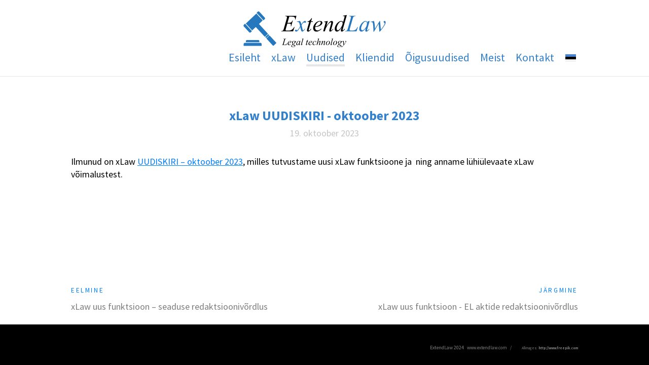

--- FILE ---
content_type: text/html; charset=utf-8
request_url: https://extendlaw.com/uudised/xlaw-uudiskiri-oktoober-2023
body_size: 6635
content:
<!DOCTYPE html>
<html class="public" lang="et">
<head prefix="og: http://ogp.me/ns#">
  


  
<!--[if IE]><meta http-equiv="X-UA-Compatible" content="IE=edge"><![endif]-->


<meta http-equiv="Content-Type" content="text/html; charset=utf-8">
<meta name="viewport" content="width=device-width, initial-scale=1, maximum-scale=1, user-scalable=no">
<meta name="format-detection" content="telephone=no">



  <link rel="icon" href="/favicon.ico" type="image/x-icon">
  <link rel="shortcut icon" href="/favicon.ico" type="image/ico">
  <link rel="shortcut icon" href="/favicon.ico" type="image/x-icon">





<!--<link href="/stylesheets/main.min.css" media="screen" rel="stylesheet" type="text/css" />-->
<link href="/stylesheets/main.css" media="screen" rel="stylesheet" type="text/css" />

<!--[if lt IE 9]><link href="/stylesheets/ie8.min.css" media="screen" rel="stylesheet" type="text/css" /><![endif]-->


<link rel="stylesheet" href="https://fonts.googleapis.com/css?family=Fira+Sans:400,400italic,700,700italic|Lato:400,400italic,700,700italic|Montserrat:400,700|Open+Sans:400,400italic,700,700italic|Roboto:400,400italic,700,700italic|Source+Sans+Pro:400,400italic,700,700italic|Ubuntu:400,400italic,700,700italic|Arvo|Crimson+Text:400,400italic,700,700italic|Lora:400,400italic,700,700italic|Noto+Serif|Playfair+Display:400,400italic,700italic,700|PT+Serif:400,400italic,700,700italic|Roboto+Slab:400,700|Anonymous+Pro:400,400italic,700,700italic|Cousine:400,400italic,700,700italic|Roboto+Mono:400,400italic,700,700italic|Ubuntu+Mono:400,400italic,700,700italic&subset=latin,greek,cyrillic-ext,latin-ext,cyrillic,greek-ext,vietnamese,hebrew">

<style type="text/css" data-voog-style> :root { } :root { --header-body-font-weight: 700; --header-body-font-style: normal; --header-body-border-style: none; --header-body-text-transform: none; --menu-main-font-weight: 400; --menu-main-hover-font-weight: 400; --menu-main-active-font-weight: 400; --menu-main-font-style: normal; --menu-main-hover-font-style: normal; --menu-main-active-font-style: normal; --menu-main-text-transform: none; --menu-main-hover-text-transform: none; --menu-main-active-text-transform: none; } :root { --headings-title-line-height: 1.3; --headings-title-font-size: 36px; --headings-title-font-weight: 700; --headings-title-font-style: normal; --headings-title-text-decoration: none; --headings-title-text-transform: none; --headings-heading-font-weight: 700; --headings-heading-font-style: normal; --headings-heading-text-decoration: none; --headings-heading-text-transform: none; --headings-subheading-font-weight: 700; --headings-subheading-font-style: italic; --headings-subheading-text-decoration: none; --headings-subheading-text-transform: none; } :root { --blog-headings-text-alignment: center; --blog-headings-font-weight: 700; --blog-headings-hover-font-weight: 700; --blog-headings-font-style: normal; --blog-headings-hover-font-style: normal; --blog-headings-hover-color: rgba(0, 0, 0, 0.5); --blog-headings-text-transform: none; --blog-headings-hover-text-transform: none; --blog-date-text-alignment: center; --blog-date-font-size: 18px; --blog-date-color: rgba(0, 0, 0, 0.23); --blog-date-font-weight: 400; --blog-date-font-style: normal; --blog-date-text-decoration: none; --blog-date-text-transform: none; --content-body-font-size: 18px; --content-link-font-weight: 400; --content-link-hover-font-weight: 400; --content-link-font-style: normal; --content-link-hover-font-style: normal; --content-link-text-decoration: underline; --content-link-hover-text-decoration: none; --content-link-text-transform: none; --content-link-hover-text-transform: none; } :root { --content-button-padding: 24px; --content-button-font-size: 18px; --content-button-font-weight: 400; --content-button-font-style: normal; --content-button-text-decoration: none; --content-button-text-transform: none;} :root { --list-font-weight: 400; --list-font-style: normal; --list-text-decoration: none; --list-text-transform: none; } :root { --table-border-style: solid;} :root { --form-label-font-size: 16px; --form-label-font-weight: 700; --form-label-font-style: normal; --form-label-text-decoration: none; --form-label-text-transform: none; --form-field-font-weight: 400; --form-field-font-style: normal; --form-field-text-decoration: none; --form-field-text-transform: none; } :root { --footer-body-font-weight: 400; --footer-body-font-style: normal; --footer-body-text-decoration: none; --footer-body-text-transform: none; --footer-body-color: rgba(255, 255, 255, 0.5);} body { font-family: var(--main-font-family);}.content { background-color: var(--content-background-color);}.content-page .content .wrap { max-width: var(--content-max-width);}.summary { background-color: var(--secondary-color);}.content-formatted { font-size: var(--content-body-font-size); line-height: var(--content-body-line-height); color: var(--content-body-color);}.dark-background .content-formatted { color: var(--fourth-color);}.content-formatted.header-body { font-size: var(--focus-area-body-font-size); font-style: var(--focus-area-body-font-style); font-weight: var(--focus-area-body-font-weight); line-height: var(--focus-area-body-line-height); text-decoration: var(--focus-area-body-text-decoration); text-transform: var(--focus-area-body-text-transform);}.dark-background .content-formatted h1, .dark-background .content-formatted h2, .dark-background .content-formatted h3, .dark-background .content-formatted h4, .dark-background .content-formatted h5, .dark-background .content-formatted h6, .dark-background .content-formatted p, .dark-background .content-formatted ul, .dark-background .content-formatted ol, .dark-background .content-formatted pre, .dark-background .content-formatted code, .dark-background .content-formatted table { color: var(--fourth-color);}.content-formatted h1 { font-size: var(--headings-title-font-size); font-style: var(--headings-title-font-style); font-weight: var(--headings-title-font-weight); line-height: var(--headings-title-line-height); color: var(--headings-title-color); text-align: var(--headings-title-text-alignment); text-decoration: var(--headings-title-text-decoration); text-transform: var(--headings-title-text-transform);}.content-formatted h2 { font-size: var(--headings-heading-font-size); font-style: var(--headings-heading-font-style); font-weight: var(--headings-heading-font-weight); line-height: var(--headings-heading-line-height); color: var(--headings-heading-color); text-align: var(--headings-heading-text-alignment); text-decoration: var(--headings-heading-text-decoration); text-transform: var(--headings-heading-text-transform);}.content-formatted h3,.content-formatted h4,.content-formatted h5,.content-formatted h6 { font-size: var(--headings-subheading-font-size); font-style: var(--headings-subheading-font-style); font-weight: var(--headings-subheading-font-weight); line-height: var(--headings-subheading-line-height); color: var(--headings-subheading-color); text-align: var(--headings-subheading-text-alignment); text-decoration: var(--headings-subheading-text-decoration); text-transform: var(--headings-subheading-text-transform);}.content-formatted a:not(.custom-btn) { font-style: var(--content-link-font-style); font-weight: var(--content-link-font-weight); color: var(--content-link-color); text-decoration: var(--content-link-text-decoration); text-transform: var(--content-link-text-transform);}.content-formatted a:not(.custom-btn):hover { font-style: var(--content-link-hover-font-style); font-weight: var(--content-link-hover-font-weight); color: var(--content-link-hover-color); text-decoration: var(--content-link-hover-text-decoration); text-transform: var(--content-link-hover-text-transform);}.content-formatted a.custom-btn { padding: calc(var(--content-button-padding) - 10px) var(--content-button-padding); font-size: var(--content-button-font-size); font-style: var(--content-button-font-style); font-weight: var(--content-button-font-weight); color: var(--content-button-color); text-decoration: var(--content-button-text-decoration); text-transform: var(--content-button-text-transform); background-color: var(--content-button-background-color);}.content-formatted ul,.content-formatted ol,.content-formatted dl { font-size: var(--list-font-size); font-style: var(--list-font-style); font-weight: var(--list-font-weight); color: var(--list-color); text-decoration: var(--list-text-decoration); text-transform: var(--list-text-transform);}.content-formatted table tr th,.content-formatted table tr td { padding: calc(var(--table-padding) - 4px) var(--table-padding); font-size: var(--table-font-size); border-top-style: var(--table-border-style);}.content-formatted table tr th:first-child,.content-formatted table tr td:first-child { border-left-style: var(--table-border-style);}.content-formatted table tr th:last-child,.content-formatted table tr td:last-child { border-right-style: var(--table-border-style);}.content-formatted table tr:last-child td { border-bottom-style: var(--table-border-style);}.menu-btn .menu-stripe { background-color: var(--secondary-color);}.menu-main .menu-link { font-size: var(--menu-main-font-size); font-style: var(--menu-main-font-style); font-weight: var(--menu-main-font-weight); color: var(--menu-main-color); text-transform: var(--menu-main-text-transform);}.menu-main .menu-link.active, .menu-main .menu-link:hover { border-bottom-color: var(--secondary-color); box-shadow: inset 0 -3px 0 var(--secondary-color);}.menu-main .menu-link:hover { font-style: var(--menu-main-hover-font-style); font-weight: var(--menu-main-hover-font-weight); color: var(--menu-main-hover-color); text-transform: var(--menu-main-hover-text-transform);}.menu-main .menu-link.active, .menu-main .menu-link.active:hover { font-style: var(--menu-main-active-font-style); font-weight: var(--menu-main-active-font-weight); color: var(--menu-main-active-color); text-transform: var(--menu-main-active-text-transform);}@media screen and (max-width: 900px) { .menu-main { display: none; } .menu-main.expanded .menu-link.active, .menu-main.expanded .menu-link.active:hover { color: var(--secondary-color); }}.menu-sub { background-color: var(--content-background-color);}.menu-sub .menu { text-align: right;}.menu-sub .menu-link { font-size: var(--menu-sub-font-size); font-style: var(--menu-sub-font-style); font-weight: var(--menu-sub-font-weight); color: var(--menu-sub-color); text-decoration: var(--menu-sub-text-decoration); text-transform: var(--menu-sub-text-transform);}.menu-sub .menu-link.active { font-style: var(--menu-sub-active-font-style); font-weight: var(--menu-sub-active-font-weight); color: var(--menu-sub-active-color); text-decoration: var(--menu-sub-active-text-decoration); text-transform: var(--menu-sub-active-text-transform);}.menu-sub .menu-link:not(.active):hover { font-style: var(--menu-sub-hover-font-style); font-weight: var(--menu-sub-hover-font-weight); color: var(--menu-sub-hover-color); text-decoration: var(--menu-sub-hover-text-decoration); text-transform: var(--menu-sub-hover-text-transform);}.menu-pagination .menu-item.disabled .menu-link:hover { color: var(--primary-color);}.menu-pagination .menu-item.active .menu-link { color: var(--secondary-color);}.menu-pagination .menu-item .menu-link { color: var(--primary-color);}.menu-pagination .menu-item .menu-link:hover { color: var(--secondary-color);}.header-title,.header-title a { font-size: var(--header-body-font-size); font-style: var(--header-body-font-style); font-weight: var(--header-body-font-weight); color: var(--header-body-color); text-decoration: var(--header-body-text-decoration); text-transform: var(--header-body-text-transform);}.front-page .light-background .post-title, .front-page .dark-background .post-title { border-bottom-style: var(--blog-front-headings-border-bottom-style);}.front-page .light-background .post-title:hover, .front-page .dark-background .post-title:hover { font-style: var(--blog-front-headings-hover-font-style); font-weight: var(--blog-front-headings-hover-font-weight); text-transform: var(--blog-front-headings-hover-text-transform); border-bottom-style: var(--blog-front-headings-hover-border-bottom-style);}.front-page .light-background .blog-title,.front-page .light-background .post-date { color: var(--primary-color);}.front-page .light-background .post-title, .front-page .light-background .post-title a { color: var(--primary-color);}.front-page .dark-background .post-title { border-bottom-color: var(--fourth-color);}.front-page .dark-background .post-title, .front-page .dark-background .post-title a { color: var(--fourth-color);}.front-page .blog-title { font-size: var(--blog-front-label-font-size); font-style: var(--blog-front-label-font-style); font-weight: var(--blog-front-label-font-weight); line-height: var(--blog-front-label-line-height); color: var(--fourth-color); text-decoration: var(--blog-front-label-text-decoration); text-transform: var(--blog-front-label-text-transform);}.front-page .post-title { font-size: var(--blog-front-headings-font-size); font-style: var(--blog-front-headings-font-style); font-weight: var(--blog-front-headings-font-weight); line-height: var(--blog-front-headings-line-height); text-transform: var(--blog-front-headings-text-transform); border-bottom-color: var(--primary-color);}.front-page .post-date { font-size: var(--blog-front-date-font-size); font-style: var(--blog-front-date-font-style); font-weight: var(--blog-front-date-font-weight); color: var(--fourth-color); text-decoration: var(--blog-front-date-text-decoration); text-transform: var(--blog-front-date-text-transform);}.blog-page .post-header,.post-page .post-header { text-align: var(--blog-headings-text-alignment);}.blog-page .post-title,.post-page .post-title { border-bottom: solid 1px var(--blog-headings-underline-color); box-shadow: inset 0 -3px 0 var(--blog-headings-underline-color);}.blog-page .post-title:hover,.post-page .post-title:hover { border-bottom: solid 1px var(--blog-headings-hover-underline-color); box-shadow: inset 0 -3px 0 var(--blog-headings-hover-underline-color);}.blog-page .post-title, .blog-page .post-title a,.post-page .post-title,.post-page .post-title a { font-size: var(--blog-headings-font-size); font-style: var(--blog-headings-font-style); font-weight: var(--blog-headings-font-weight); line-height: var(--blog-headings-line-height); color: var(--blog-headings-color); text-transform: var(--blog-headings-text-transform);}.blog-page .post-title a:hover,.post-page .post-title a:hover { font-style: var(--blog-headings-hover-font-style); font-weight: var(--blog-headings-hover-font-weight); color: var(--blog-headings-hover-color); text-transform: var(--blog-headings-hover-text-transform);}.blog-page .post-date,.post-page .post-date { font-size: var(--blog-date-font-size); font-style: var(--blog-date-font-style); font-weight: var(--blog-date-font-weight); color: var(--blog-date-color); text-align: var(--blog-date-text-alignment); text-decoration: var(--blog-date-text-decoration); text-transform: var(--blog-date-text-transform);}.blog-page .post-content { max-width: var(--content-max-width);}.post-nav { max-width: var(--content-max-width);}.post-nav-direction { color: var(--content-link-color);}.tags-editor { color: var(--content-body-color);}.search-open-btn svg,.search-close-btn svg { fill: var(--secondary-color);}.content-formatted .form_field .edy-fe-label,.content-formatted .form_field .form_field_label { font-size: var(--form-label-font-size); font-style: var(--form-label-font-style); font-weight: var(--form-label-font-weight); color: var(--form-label-color); text-decoration: var(--form-label-text-decoration); text-transform: var(--form-label-text-transform);}.content-formatted .form_field_textfield,.content-formatted .form_field_textarea,.content-formatted .form_field_select,.content-formatted .form_field_file,.content-formatted .edy-fe-fieldinputs label,.content-formatted .form_field label { font-style: var(--form-field-font-style); font-weight: var(--form-field-font-weight); color: var(--form-field-color); text-decoration: var(--form-field-text-decoration); text-transform: var(--form-field-text-transform);}.content-formatted .form_submit input { padding: calc(var(--content-button-padding) - 10px) var(--content-button-padding); font-size: var(--content-button-font-size); font-style: var(--content-button-font-style); font-weight: var(--content-button-font-weight); color: var(--content-button-color); text-decoration: var(--content-button-text-decoration); text-transform: var(--content-button-text-transform); background-color: var(--content-button-background-color);}.comments { background-color: var(--content-background-color);}.footer .content-formatted { font-size: var(--footer-body-font-size); font-style: var(--footer-body-font-style); font-weight: var(--footer-body-font-weight); color: var(--footer-body-color); text-decoration: var(--footer-body-text-decoration); text-transform: var(--footer-body-text-transform);}.footer-inner { background-color: var(--footer-body-background-color);}</style>


<script src="/javascripts/modernizr-custom.min.js"></script>



<title>xLaw UUDISKIRI - oktoober 2023 — ExtendLaw</title>





<meta property="og:type" content="article">
<meta property="og:url" content="https://extendlaw.com/uudised/xlaw-uudiskiri-oktoober-2023">
<meta property="og:title" content="xLaw UUDISKIRI - oktoober 2023 — ExtendLaw">
<meta property="og:site_name" content="ExtendLaw">



  











<link href="/uudised.rss" rel="alternate" title="RSS voog" type="application/rss+xml" />

<meta property="og:type" content="website" />
<meta name="google-site-verification" content="a69KVpRNib7PTCra1BSrEZjsyBCqbDpfvbFZI35xq1E" />
<meta name="facebook-domain-verification" content="hcsd6htc82jpt1mkpefos14h9vddm2" />

  <style>
  
  
</style>


<style type="text/css" data-voog-style-variables>:root {--secondary-color: rgb(230,230,230);
--content-link-color: rgb(0,127,255);
--content-link-hover-color: rgb(0,127,255);
--content-button-background-color: rgb(179,179,179);
--primary-color: rgb(0,0,0);
--header-body-color: rgb(0,0,0);
--headings-title-color: rgb(51,128,204);
--headings-heading-color: rgb(51,128,204);
--headings-subheading-color: rgb(51,128,204);
--content-body-color: rgb(0,0,0);
--list-color: rgb(0,0,0);
--form-label-color: rgb(0,0,0);
--form-field-color: rgb(0,0,0);
--menu-sub-color: rgb(23,23,134);
--third-color: rgb(0,0,0);
--footer-body-background-color: rgb(0,0,0);
--focus-area-body-line-height: 1;
--focus-area-body-font-size: 8px;
--menu-main-color: rgb(51,128,204);
--menu-main-hover-color: rgb(51,128,204);
--menu-main-active-color: rgb(51,128,204);
--content-background-color: rgb(255,255,255);
--fourth-color: transparent;
--content-button-color: rgb(0,0,0);
--table-padding: 58px;
--table-font-size: 13px;
--blog-headings-color: rgb(51,128,204);
--blog-headings-font-size: 26px;
--blog-headings-line-height: 1.3;
--blog-headings-underline-color: transparent;
--blog-headings-hover-underline-color: transparent;
--content-body-line-height: 1.4;
--footer-body-font-size: 20px;
--list-font-size: 33px;
--headings-subheading-line-height: 1.5;
--headings-heading-font-size: 18px;
--headings-heading-line-height: 1.6;
--header-body-font-size: 40px;
--menu-main-font-size: 22px;
--headings-title-text-alignment: left;
--headings-heading-text-alignment: right;
--headings-subheading-text-alignment: center;
--headings-subheading-font-size: 22px;
--content-max-width: 1000px;
--menu-sub-font-size: 13px;
--main-font-family: "Source Sans Pro", sans-serif;
--blog-front-headings-font-size: 25px;
}
</style><script>(function(d){if(function(){var r,s=d.createElement("style");s.innerHTML="root: { --tmp: red; }";d.head.appendChild(s);r=!!(window.CSS&&CSS.supports&&CSS.supports("color","var(--tmp)"));s.parentNode.removeChild(s);return!r}()){var ds1="[data-voog-style]",ds2="[data-voog-style-variables]",rv=/(--[A-Za-z\d_-]+?)\s*:\s*(.+?)\s*;/gi,rx=/[^\s;]+\s*:\s*[^{;}\n]*?var\(\s*.+?\s*\)\s*[^;}\n]*?;/gi,sv=d.querySelectorAll(ds1+","+ds2),s=d.querySelectorAll(ds1),i=0,src="",vars={},m;for(;i<sv.length;src+=sv[i++].innerHTML);while((m=rv.exec(src))!==null&&(vars[m[1]]=m[2]));for(i=s.length;i--;){s[i].innerHTML=s[i].innerHTML.replace(rx,function(r){var sr=r,rep=false;sr=sr.replace(/var\(\s*(.+?)\s*\)/gi,function(st,k){if(vars[k]!==undefined){rep=true;return vars[k]}else{return st}});return rep?sr+r:r})}}})(document);
</script></head>

<body class="post-page content-page multilingual">
  <div class="container-wrap">
    <div class="container">
      <header class="header js-header">
<!--  -->

  <div class="header-top">
    <div class="wrap">
      <div class="header-left">
        <div class="header-title"><a href="/et"><div class="edy-texteditor-container image-container edy-positionable-container-center" contenteditable="false" unselectable="on" style="width: 284px; max-width: 100%; text-align: left; display: block; float: none; overflow: hidden; position: relative; margin-left: auto; margin-right: auto;" data-image-id="15059794">
  <div class="edy-padding-resizer-wrapper" style="padding-bottom: 25.55%; position: relative; overflow: hidden;">
      <picture title="" style="position: absolute; display: block; max-width: none; width: auto; height: 100%; left: -0.02%; top: 0%;">
        <!--[if IE 9]><video style="display: none;"><![endif]-->
        <source sizes="287px" srcset="//media.voog.com/0000/0040/5029/photos/extendlaw.svg 1820w">
        <!--[if IE 9]></video><![endif]-->
        <img src="//media.voog.com/0000/0040/5029/photos/extendlaw.svg" title="" alt="" style="position: absolute; max-width: none; width: auto; height: 100%;">
      </picture>
    </div>
</div><div style="text-align: center;"></div></a></div>
      </div>

      <div class="header-right">
        

        <nav class="menu-main js-menu-main js-popover js-prevent-sideclick">
          <ul class="menu">
  
    <li class="menu-item">
      <a class="menu-link" href="/et">Esileht</a>
    </li>
  

  
    <li class="menu-item">
      <a class="menu-link" href="/xlaw">xLaw</a>
    </li>
  
    <li class="menu-item">
      <a class="menu-link active" href="/uudised">Uudised</a>
    </li>
  
    <li class="menu-item">
      <a class="menu-link" href="/kliendid">Kliendid</a>
    </li>
  
    <li class="menu-item">
      <a class="menu-link" href="/oigusuudised">Õigusuudised</a>
    </li>
  
    <li class="menu-item">
      <a class="menu-link" href="/meist">Meist</a>
    </li>
  
    <li class="menu-item">
      <a class="menu-link" href="/kontakt">Kontakt</a>
    </li>
  

  
</ul>

          
          <div class="menu-lang js-menu-lang js-prevent-sideclick flags-enabled">
            <ul class="menu">
  
    <li class="menu-item"><a class="menu-link lang-flag lang-flag-et active" href="/uudised" data-lang-code="et">Eesti keeles</a></li>
  
    <li class="menu-item"><a class="menu-link lang-flag lang-flag-en" href="/xlaw-word" data-lang-code="en">English</a></li>
  
  
</ul>



          </div>
          
        </nav>

        


        <button class="menu-btn js-menu-btn js-btn js-prevent-sideclick">
          <span class="menu-stripe"></span>
          <span class="menu-stripe"></span>
          <span class="menu-stripe"></span>
        </button>

        
          <nav class="menu-lang js-menu-lang js-prevent-sideclick flags-enabled">
            <button class="menu-lang-btn js-menu-lang-btn lang-flag lang-flag-et" data-lang-code="et" >
              
            </button>
            <div class="menu-lang-popover js-menu-lang-popover js-popover">
              <ul class="menu">
  
    <li class="menu-item"><a class="menu-link lang-flag lang-flag-et active" href="/uudised" data-lang-code="et">Eesti keeles</a></li>
  
    <li class="menu-item"><a class="menu-link lang-flag lang-flag-en" href="/xlaw-word" data-lang-code="en">English</a></li>
  
  
</ul>



            </div>
          </nav>
        

      </div>
    </div>
  </div>

 <!-- -->
</header>

      
  



      <main class="content" role="main">
        <article class="post">
  <div class="wrap">
    <header class="post-header">
      
        <h1 class="post-title">xLaw UUDISKIRI - oktoober 2023</h1>
      
      <time class="post-date" datetime="2023-10-19">19. oktoober 2023</time>
    </header>

    <div class="post-content">
      <div class="post-excerpt content-formatted" >


















<p>Ilmunud on xLaw <a href="https://htdhswcf.sendsmaily.net/templates/bfc95521-d9b9-4e72-b53f-7d088218bfb0/html/" target="_blank">UUDISKIRI
– oktoober 2023</a>, milles tutvustame uusi xLaw funktsioone ja &nbsp;ning anname
lühiülevaate xLaw võimalustest.&nbsp;</p></div>
      
        <div class="post-body content-formatted"></div>
      
    </div>
  </div>
</article>

      </main>

      
        <div class="post-nav">
          <div class="post-nav-inner">
            
              <a class="post-nav-link post-nav-link-older" href="/uudised/xlaw-uus-funktsioon-seaduse-redaktsioonivordlus">
                <div class="post-nav-link-inner">
                  <div class="post-nav-direction">Eelmine</div>
                  <div class="post-nav-title">xLaw uus funktsioon – seaduse redaktsioonivõrdlus</div>
                </div>
              </a>
            

            
              <a class="post-nav-link post-nav-link-newer" href="/uudised/xlaw-uus-funktsioon-el-aktide-redaktsioonivordlus">
                <div class="post-nav-link-inner">
                  <div class="post-nav-direction">Järgmine</div>
                  <div class="post-nav-title">xLaw uus funktsioon - EL aktide redaktsioonivõrdlus</div>
                </div>
              </a>
            
          </div>
        </div>
      

      

      <footer class="footer js-footer">
  
    <div class="menu-pagination-wrap js-menu-pagination-wrap"></div>
  

  <div class="footer-inner">
    <div class="wrap">
      <div class="footer-left content-formatted">

<div style="text-align: center;"><br></div>
</div>
      <div class="footer-right content-formatted js-custom-content-formatted">









<span style="font-size: 10px;">ExtendLaw 2024</span><span style="font-size: 9px;">&nbsp; &nbsp;www.extendlaw.com&nbsp; &nbsp;/&nbsp; &nbsp;  &nbsp;</span><span style="font-size: 7px;"> All images:&nbsp;
















<b>http://www.freepik.com</b></span>













</div>
    </div>
  </div>
</footer>

    </div>
  </div>

  
<script src="/javascripts/global-application.min.js"></script>
<script src="//static.voog.com/libs/picturefill/1.8.13/picturefill.min.js"></script>




<script type="text/javascript">
var _ews = _ews || {"_account":"A-405029-1","_tzo":"7200"};

(function() {
  var s = document.createElement('script'); s.type = 'text/javascript'; s.async = true;
  s.src = 'https://s.voog.com/_tr-v1.js';
  (
    document.getElementsByTagName('head')[0] ||
    document.getElementsByTagName('body')[0]
  ).appendChild(s);
})();
</script>


  

  <script>site.initArticlePage();</script>
  <script src="/javascripts/placeholder.js"></script>
  <script>$('.js-placeholder').placeholder();</script>
</body>
</html>


--- FILE ---
content_type: text/css
request_url: https://extendlaw.com/stylesheets/main.css
body_size: 8797
content:
/* FONTS */
@font-face {
  font-family: "Arvo";
  font-style: normal;
  font-weight: 400;
  src: url("../assets/arvo-regular.eot?#iefix") format("embedded-opentype"), url("../assets/arvo-regular.woff2") format("woff2"), url("../assets/arvo-regular.woff") format("woff"), url("../assets/arvo-regular.ttf") format("truetype"), url("../assets/arvo-regular.svg#Arvo") format("svg");
}
@font-face {
  font-family: "Arvo";
  font-style: italic;
  font-weight: 400;
  src: url("../assets/arvo-italic.eot?#iefix") format("embedded-opentype"), url("../assets/arvo-italic.woff2") format("woff2"), url("../assets/arvo-italic.woff") format("woff"), url("../assets/arvo-italic.ttf") format("truetype"), url("../assets/arvo-italic.svg#Arvo") format("svg");
}
@font-face {
  font-family: "Arvo";
  font-style: normal;
  font-weight: 700;
  src: url("../assets/arvo-bold.eot?#iefix") format("embedded-opentype"), url("../assets/arvo-bold.woff2") format("woff2"), url("../assets/arvo-bold.woff") format("woff"), url("../assets/arvo-bold.ttf") format("truetype"), url("../assets/arvo-bold.svg#Arvo") format("svg");
}
@font-face {
  font-family: "Arvo";
  font-style: italic;
  font-weight: 700;
  src: url("../assets/arvo-bold-italic.eot?#iefix") format("embedded-opentype"), url("../assets/arvo-bold-italic.woff2") format("woff2"), url("../assets/arvo-bold-italic.woff") format("woff"), url("../assets/arvo-bold-italic.ttf") format("truetype"), url("../assets/arvo-bold-italic.svg#Arvo") format("svg");
}
/* GENERAL */
body {
  position: relative;
  margin: 0;
  padding: 0;
  font-family: "Arvo", "Helvetica Neue", "Helvetica", "Arial", sans-serif;
  font-weight: 400;
  font-size: 18px;
  line-height: 1.7;
  color: #000000;
  color: rgba(0, 0, 0, 0.73);
  background-position: center;
  background-attachment: fixed;
  background-size: cover;
}
body.search-open {
  position: fixed;
  overflow: hidden;
  width: 100%;
}

.container:after, .content-formatted:after, .contacts .content-formatted table tr:after, .footer .content-formatted table tr:after, .menu-pagination .menu:after, .header-top .wrap:after, .main-feature .wrap:after,
.summary .wrap:after, .search:after,
.search-form:after, .content-formatted .form_submit:after, .comment-form:after, .footer-inner .wrap:after {
  content: "";
  display: table;
  clear: both;
}

.menu-sub .menu-item, .header-title, .post-title, .post-title a, .comments .comment-messages {
  word-break: break-word;
  -webkit-hyphens: auto;
  -ms-hyphens: auto;
  hyphens: auto;
}

.loader, .background-image,
.background-color {
  top: 0;
  left: 0;
  right: 0;
  bottom: 0;
}

.vg-bg-picker-btn, .menu-btn, .menu-lang-btn, .option-btn, .search-btn {
  margin: 0;
  padding: 0;
  background: none;
  border: none;
  cursor: pointer;
}
.vg-bg-picker-btn:focus, .menu-btn:focus, .menu-lang-btn:focus, .option-btn:focus, .search-btn:focus {
  outline: none;
}
.vg-bg-picker-btn::-moz-focus-inner, .menu-btn::-moz-focus-inner, .menu-lang-btn::-moz-focus-inner, .option-btn::-moz-focus-inner, .search-btn::-moz-focus-inner {
  padding: 0;
  border: none;
}

.menu-pagination .menu-item,
.menu-pagination .menu-item .menu-link, .footer-inner .voog-reference a {
  display: inline-block;
}

.btn {
  display: inline-block;
  padding: 10px 40px;
  line-height: 1.3;
  font-style: normal;
  font-size: 24px;
  background-color: #e4ac00;
}
.btn:before {
  content: '\A';
}
.btn:hover {
  background-color: #E4AC00;
  background-color: rgba(228, 172, 0, 0.8);
}
.btn a {
  text-decoration: none;
}

.loader {
  position: fixed;
  z-index: 10;
}
.loader:not(.hidden) .loader-cube {
  transition: opacity 0.5s ease-in 1.5s;
}
.loader.hidden {
  top: auto;
}

.loader-cube {
  position: absolute;
  z-index: 1;
  top: 50%;
  left: 50%;
  opacity: 1;
  width: 10px;
  height: 10px;
  margin-top: -52px;
  margin-left: -26px;
  background-color: #000000;
  background-color: rgba(0, 0, 0, 0.5);
  -webkit-animation: cubemove 1.8s infinite ease-in-out;
  animation: cubemove 1.8s infinite ease-in-out;
}
.hidden .loader-cube {
  opacity: 0;
}

.loader-cube-2 {
  -webkit-animation-delay: -0.9s;
  animation-delay: -0.9s;
}

@-webkit-keyframes cubemove {
  25% {
    -webkit-transform: translateX(42px) rotate(-90deg) scale(0.5);
  }
  50% {
    -webkit-transform: translateX(42px) translateY(42px) rotate(-180deg);
  }
  75% {
    -webkit-transform: translateX(0px) translateY(42px) rotate(-270deg) scale(0.5);
  }
  100% {
    -webkit-transform: rotate(-360deg);
  }
}
@keyframes cubemove {
  25% {
    -webkit-transform: translateX(42px) rotate(-90deg) scale(0.5);
    -ms-transform: translateX(42px) rotate(-90deg) scale(0.5);
    transform: translateX(42px) rotate(-90deg) scale(0.5);
  }
  50% {
    -webkit-transform: translateX(42px) translateY(42px) rotate(-180deg);
    -ms-transform: translateX(42px) translateY(42px) rotate(-180deg);
    transform: translateX(42px) translateY(42px) rotate(-180deg);
  }
  75% {
    -webkit-transform: translateX(0px) translateY(42px) rotate(-270deg) scale(0.5);
    -ms-transform: translateX(0px) translateY(42px) rotate(-270deg) scale(0.5);
    transform: translateX(0px) translateY(42px) rotate(-270deg) scale(0.5);
  }
  100% {
    -webkit-transform: rotate(-360deg);
    -ms-transform: rotate(-360deg);
    transform: rotate(-360deg);
  }
}
.vg-bg-picker-btn {
  position: absolute;
}

.background-image,
.background-color {
  position: absolute;
}

.background-image {
  z-index: -2;
  background-position: center;
  background-size: cover;
}

.background-color {
  z-index: -1;
}

.container-wrap {
  display: -webkit-flex;
  display: -ms-flexbox;
  display: flex;
}

.container {
  display: -webkit-flex;
  display: -ms-flexbox;
  display: flex;
  -webkit-flex-direction: column;
      -ms-flex-direction: column;
          flex-direction: column;
  width: 100%;
  min-height: 100vh;
}
.editmode .container {
  min-height: calc(100vh - 40px);
}
.search-open .container {
  position: static;
}
.container a {
  text-decoration: none;
}
.container a img {
  border: none;
}

.wrap {
  margin: 0 auto;
}

.front-page .wrap, .menu-sub .wrap, .header-top .wrap, .footer-inner .wrap {
  max-width: 1000px;
}

.content-formatted {
  word-break: break-word;
  word-wrap: break-word;
  -webkit-hyphens: none;
  -ms-hyphens: none;
  hyphens: none;
}
.dark-background .content-formatted {
  color: white;
}
.main-feature .content-formatted, .quotation .content-formatted {
  line-height: 1.4;
}
.quotation .content-formatted {
  width: 100%;
  -webkit-align-self: center;
  -ms-grid-row-align: center;
      align-self: center;
  -ms-flex-item-align: center;
}
.contacts .content-formatted {
  text-align: center;
  font-size: 20px;
}
.content-formatted.header-body {
  line-height: 1.5;
  font-style: italic;
  font-size: 30px;
}
@media screen and (max-width: 582px) {
  .content-formatted.header-body {
    font-size: 24px;
  }
}
.content-formatted.footer-left {
  font-size: 20px;
}
.content-formatted.footer-right {
  font-size: 16px;
}
.content-formatted h1:first-child,
.content-formatted h2:first-child,
.content-formatted h3:first-child,
.content-formatted h4:first-child,
.content-formatted h5:first-child,
.content-formatted h6:first-child,
.content-formatted p:first-child,
.content-formatted ul:first-child,
.content-formatted ol:first-child,
.content-formatted pre:first-child,
.content-formatted code:first-child,
.content-formatted .edy-positionable-container-center:first-child,
.content-formatted .edy-positionable-container-left-block:first-child,
.content-formatted .edy-positionable-container-right-block:first-child,
.content-formatted .edy-texteditor-container-wrapper-center:first-child,
.content-formatted .edy-texteditor-container-wrapper-left-block:first-child,
.content-formatted .edy-texteditor-container-wrapper-right-block:first-child,
.content-formatted .embed-container:first-child,
.content-formatted .table-container:first-child, .editmode .content-formatted table:first-child {
  margin-top: 0;
}
.content-formatted h1:last-child,
.content-formatted h2:last-child,
.content-formatted h3:last-child,
.content-formatted h4:last-child,
.content-formatted h5:last-child,
.content-formatted h6:last-child,
.content-formatted p:last-child,
.content-formatted ul:last-child,
.content-formatted ol:last-child,
.content-formatted pre:last-child,
.content-formatted code:last-child,
.content-formatted .edy-positionable-container-center:last-child,
.content-formatted .edy-positionable-container-left-block:last-child,
.content-formatted .edy-positionable-container-right-block:last-child,
.content-formatted .edy-texteditor-container-wrapper-center:last-child,
.content-formatted .edy-texteditor-container-wrapper-left-block:last-child,
.content-formatted .edy-texteditor-container-wrapper-right-block:last-child,
.content-formatted .embed-container:last-child,
.content-formatted .table-container:last-child, .editmode .content-formatted table:last-child {
  margin-bottom: 0;
}
.dark-background .content-formatted h1, .dark-background
.content-formatted h2, .dark-background
.content-formatted h3, .dark-background
.content-formatted h4, .dark-background
.content-formatted h5, .dark-background
.content-formatted h6, .dark-background
.content-formatted p, .dark-background
.content-formatted ul, .dark-background
.content-formatted ol, .dark-background
.content-formatted pre, .dark-background
.content-formatted code, .dark-background
.content-formatted table {
  color: white;
}
.footer-inner.dark-background .content-formatted h1, .footer-inner.dark-background
.content-formatted h2, .footer-inner.dark-background
.content-formatted h3, .footer-inner.dark-background
.content-formatted h4, .footer-inner.dark-background
.content-formatted h5, .footer-inner.dark-background
.content-formatted h6, .footer-inner.dark-background
.content-formatted p, .footer-inner.dark-background
.content-formatted ul, .footer-inner.dark-background
.content-formatted ol, .footer-inner.dark-background
.content-formatted pre, .footer-inner.dark-background
.content-formatted code, .footer-inner.dark-background
.content-formatted table {
  color: #FFFFFF;
  color: rgba(255, 255, 255, 0.5);
}
.content-formatted h1,
.content-formatted h2,
.content-formatted h3,
.content-formatted h4,
.content-formatted h5,
.content-formatted h6 {
  font-weight: 600;
}
.content-formatted h1, .content-formatted h2 {
  text-align: center;
}
.content-formatted h1 {
  line-height: 1.3;
  font-size: 36px;
}
.contacts .content-formatted h1 {
  font-size: 32px;
}
.content-formatted h2 {
  font-size: 24px;
}
.main-feature .content-formatted h2 {
  margin-bottom: 17px;
  text-align: left;
  font-weight: 400;
  font-style: italic;
}
@media screen and (max-width: 582px) {
  .main-feature .content-formatted h2:first-child {
    margin-top: 0;
  }
}
.contacts .content-formatted h2 {
  font-size: 28px;
}
.content-formatted h3,
.content-formatted h4,
.content-formatted h5,
.content-formatted h6 {
  font-style: italic;
  font-size: 18px;
}
.contacts .content-formatted h3, .contacts
.content-formatted h4, .contacts
.content-formatted h5, .contacts
.content-formatted h6 {
  font-weight: 400;
  font-size: 24px;
}
.main-feature .content-formatted p {
  margin-bottom: 17px;
}
.quotation .content-formatted p {
  margin-top: 7px;
  font-size: 24px;
}
.quotation .content-formatted p:first-child {
  margin-top: 15px;
}
.header-bottom-inner .content-formatted pre, .header-bottom-inner
.content-formatted code, .header-bottom-inner
.content-formatted iframe, .header-bottom-inner
.content-formatted table, .header-bottom-inner
.content-formatted form, .header-bottom-inner
.content-formatted .form, .header-bottom-inner
.content-formatted ul, .header-bottom-inner
.content-formatted ol, .header-bottom-inner
.content-formatted dl {
  text-align: left;
}
.content-formatted a {
  text-decoration: underline;
}
.content-formatted a:not(.custom-btn) {
  color: #e4ac00;
}
.content-formatted a:hover {
  text-decoration: none;
}
.main-feature .content-formatted a {
  font-style: italic;
}
.footer .content-formatted a {
  color: #FFFFFF;
  color: rgba(255, 255, 255, 0.5);
}
.content-formatted pre,
.content-formatted code,
.content-formatted iframe,
.content-formatted table,
.content-formatted form {
  word-break: normal;
  word-wrap: normal;
  -webkit-hyphens: none;
  -ms-hyphens: none;
  hyphens: none;
}
.content-formatted pre,
.content-formatted .edy-positionable-container-center,
.content-formatted .edy-positionable-container-left-block,
.content-formatted .edy-positionable-container-right-block,
.content-formatted .edy-texteditor-container-wrapper-center,
.content-formatted .edy-texteditor-container-wrapper-left-block,
.content-formatted .edy-texteditor-container-wrapper-right-block,
.content-formatted .embed-container,
.content-formatted .table-container, .editmode .content-formatted table {
  margin-top: 10px;
  margin-bottom: 10px;
}
.content-formatted pre,
.content-formatted code {
  font-size: 14px;
  background-color: #000000;
  background-color: rgba(0, 0, 0, 0.1);
}
.content-formatted pre {
  overflow: auto;
  padding: 10px;
}
.content-formatted pre code {
  display: inline;
  padding: 0;
  white-space: pre;
  line-height: inherit;
  background-color: transparent;
  overflow-wrap: normal;
  word-wrap: normal;
  word-break: normal;
}
.content-formatted code {
  display: inline-block;
  padding: 5px;
  overflow-wrap: break-word;
  word-wrap: break-word;
  word-break: break-all;
}
.content-formatted blockquote {
  margin: 20px 40px;
}
.content-formatted iframe {
  max-width: 100%;
}
.map .content-formatted iframe {
  margin-top: 0;
}
.content-formatted .custom-btn {
  display: inline-block;
  padding: 14px 24px;
  line-height: 1.3;
  text-decoration: none;
  font-style: normal;
  font-size: 18px;
  color: white;
  background-color: #e4ac00;
  line-height: 1;
}
.header-bottom .content-formatted .custom-btn {
  padding: 15px 40px;
  font-size: 24px;
  line-height: 1.3;
}
.content-formatted .custom-btn:hover {
  opacity: .8;
}
.content-formatted .contacts::first-line {
  color: red !important;
}
.content-formatted .edy-positionable-container-left {
  margin-right: 3%;
}
.content-formatted .edy-positionable-container-right {
  margin-left: 3%;
}
.content-formatted .edy-image-container-with-title:after {
  display: block;
  padding: 4px;
  font-size: 13px;
  line-height: 1.4;
  content: attr(data-title);
}
.content .content-formatted .table-container {
  margin-bottom: 35px;
}
.content-formatted .overthrow {
  overflow: auto;
  -webkit-overflow-scrolling: touch;
}
.contacts .content-formatted .overthrow {
  -webkit-overflow-scrolling: none;
}
.content-formatted table {
  width: 100%;
  margin: 0 auto;
  font-size: 16px;
  border-collapse: collapse;
  border-spacing: 0;
}
.editmode .content .content-formatted table {
  margin-bottom: 35px;
}
.contacts .content-formatted table, .editmode .contacts .content-formatted table {
  margin-bottom: 0;
}
.content-formatted table tr th,
.content-formatted table tr td {
  padding: 9px 13px;
}
.content-formatted table tr th {
  text-align: left;
  font-weight: 400;
  color: white;
  background-color: #e4ac00;
  border: 1px solid #e4ac00;
}
.footer .content-formatted table tr th {
  color: #FFFFFF;
  color: rgba(255, 255, 255, 0.5);
}
.content-formatted table tr td {
  border-top: 1px solid #000000;
  border-top: 1px solid rgba(0, 0, 0, 0.1);
}
.content-formatted table tr td:first-child {
  border-left: 1px solid #000000;
  border-left: 1px solid rgba(0, 0, 0, 0.1);
}
.contacts .content-formatted table tr td:first-child {
  border-right-style: none;
}
.content-formatted table tr td:last-child {
  border-right: 1px solid #000000;
  border-right: 1px solid rgba(0, 0, 0, 0.1);
}
.contacts .content-formatted table tr td:last-child {
  border-right-style: none;
}
.content-formatted table tr:last-child td {
  border-bottom: 1px solid #000000;
  border-bottom: 1px solid rgba(0, 0, 0, 0.1);
}
.contacts .content-formatted table tr:last-child td {
  border-bottom-style: none;
}
.contacts .content-formatted table, .footer .content-formatted table {
  width: auto;
  border: none;
}
.contacts .content-formatted table tr td, .footer .content-formatted table tr td {
  background: none;
}
.contacts .content-formatted table tr td:first-child, .footer .content-formatted table tr td:first-child {
  padding-left: 0;
  border-left: none;
}
.contacts .content-formatted table tr td:last-child, .footer .content-formatted table tr td:last-child {
  padding-right: 0;
}
.contacts .content-formatted table {
  font-size: 24px;
  line-height: 1;
}
.contacts .content-formatted table tr td {
  padding: 0 25px;
  color: #000000;
  color: rgba(0, 0, 0, 0.73);
  border-top: none;
  border-left: 2px solid #000000;
  border-left: 2px solid rgba(0, 0, 0, 0.2);
  border-right: none;
  border-bottom: none;
}
@media screen and (max-width: 1000px) {
  .contacts .content-formatted table {
    font-size: 20px;
  }
}
@media screen and (max-width: 900px) {
  .contacts .content-formatted table {
    font-size: 16px;
  }
}
.footer .content-formatted table tr td {
  padding: 0 12px;
  border: none;
}
.footer .content-formatted table tr td:last-child {
  padding-right: 0;
}
@media screen and (max-width: 682px) {
  .contacts .content-formatted table, .contacts .content-formatted table tbody, .contacts .content-formatted table tr, .footer .content-formatted table, .footer .content-formatted table tbody, .footer .content-formatted table tr {
    display: block;
  }
  .contacts .content-formatted table tr td, .footer .content-formatted table tr td {
    width: 100%;
    float: left;
    padding: 0;
    box-sizing: border-box;
  }
  .contacts .content-formatted table {
    line-height: inherit;
  }
  .contacts .content-formatted table tr td {
    border-left: none;
    border-bottom: 2px solid #000000;
    border-bottom: 2px solid rgba(0, 0, 0, 0.2);
  }
}

/* MENUS */
.menu-btn {
  display: none;
}
.menu-btn .menu-stripe {
  display: block;
  width: 23px;
  height: 4px;
  margin: 4px auto 0;
  /* background-color: #e4ac00; */
   background-color: black !important;
  opacity: .67;
  border-radius: 5px;
}
.menu-btn .menu-stripe:first-child {
  margin: 0 auto;
}
@media screen and (max-width: 900px) {
  .menu-btn {
    position: absolute;
    top: 25px;
    right: 20px;
    display: inline-block;
    vertical-align: middle;
    width: 30px;
    height: 30px;
  }
  .edy-checkout-button-visible.search-open .menu-btn {
    top: 66px;
  }
  .menu-btn.open .menu-stripe, .menu-btn:hover .menu-stripe {
    opacity: 0.47;
  }
}
@media screen and (max-width: 640px) {
  .menu-btn {
    margin-left: 0;
  }
}

.menu {
  margin-top: 0;
  margin-bottom: 0;
  padding-left: 0;
  list-style: none;
}

.menu-item,
.edit-btn {
  display: inline-block;
  vertical-align: middle;
}

.menu-main .menu-link.untranslated,
.menu-sub .menu-link.untranslated {
  color: #000000;
  color: rgba(0, 0, 0, 0.33);
}

.menu-main {
  position: relative;
  top: 2px;
  display: inline-block;
  vertical-align: middle;
}
.menu-main .menu-item,
.menu-main .edit-btn {
  margin-left: 17px;
}
.menu-main .menu-item {
  word-break: break-word;
  word-wrap: break-word;
  -webkit-hyphens: auto;
  -ms-hyphens: auto;
  hyphens: auto;
}
.menu-main .menu-item:first-child {
  margin-left: 0;
}
.menu-main .edit-btn {
  position: relative;
  top: -1px;
  margin-right: 5px;
}
@media screen and (max-width: 900px) {
  .menu-main .edit-btn {
    display: block;
    padding: 3px 15px 5px;
    border-bottom: 1px solid #000000;
    border-bottom: 1px solid rgba(0, 0, 0, 0.1);
  }
}
.menu-main .menu-link {
  padding-bottom: 3px;
  color: #000000;
  color: rgba(0, 0, 0, 0.73);
}
.menu-main .menu-link.active, .menu-main .menu-link:hover {
  border-bottom: solid 1px #e4ac00;
  box-shadow: inset 0 -3px 0 #E4AC00;
}
@media screen and (max-width: 900px) {
  .menu-main {
    display: none;
  }
  .menu-main.expanded {
    position: absolute;
    z-index: 50;
    top: 60px;
    right: 10px;
    display: block;
    margin-top: 0;
    min-width: 350px;
    margin-bottom: 60px;
    text-align: left;
    background-color: white;
    box-shadow: 0 5px 25px rgba(0, 0, 0, 0.3);
  }
  .menu-main.expanded .menu-item,
  .menu-main.expanded .menu-link {
    display: block;
  }
  .menu-main.expanded .menu-item {
    margin-left: 0;
    border-bottom: 1px solid #000000;
    border-bottom: 1px solid rgba(0, 0, 0, 0.1);
  }
  .menu-main.expanded .menu-link {
    padding: 5px 15px 4px;
  }
  .menu-main.expanded .menu-link.active, .menu-main.expanded .menu-link.active:hover, .menu-main.expanded .menu-link:hover {
    border: none;
    box-shadow: none;
  }
  .menu-main.expanded .menu-link.active, .menu-main.expanded .menu-link.active:hover {
    color: #e4ac00;
  }
  .menu-main.expanded .menu-link:hover {
    color: #000000;
    color: rgba(0, 0, 0, 0.3);
    border-bottom: none;
    box-shadow: none;
  }
  .menu-main.expanded .edit-btn {
    margin: 0;
    top: 0;
  }
}
@media screen and (max-width: 640px) {
  .menu-main.expanded {
    left: 0;
    right: 0;
    min-width: 0;
    margin-bottom: 40px;
    border-top: 1px solid #000000;
    border-top: 1px solid rgba(0, 0, 0, 0.2);
    box-shadow: none;
  }
}

.menu-sub .wrap {
  padding: 16px 20px 6px;
}
.menu-sub .menu {
  text-align: right;
}
.multilingual .menu-sub .menu {
  margin-right: 52px;
}
.menu-sub .menu-item,
.menu-sub .edit-btn {
  margin-bottom: 10px;
}
.menu-sub .menu-item {
  margin-right: 12px;
  line-height: 1.3;
}
.menu-sub .menu-item:last-child {
  margin-right: 0;
}
.menu-sub .menu-link {
  font-size: 16px;
  color: #000000;
  color: rgba(0, 0, 0, 0.73);
}
.menu-sub .menu-link.active {
  font-weight: 700;
}
.menu-sub .menu-link:not(.active):hover {
  opacity: 0.8;
  -ms-filter: "progid:DXImageTransform.Microsoft.Alpha(Opacity=80)";
  filter: alpha(opacity=80);
}
@media screen and (max-width: 900px) {
  .menu-sub .menu {
    text-align: left;
  }
  .multilingual .menu-sub .menu {
    margin-right: 0;
  }
}

.menu-lang-btn {
  position: relative;
  top: 2px;
  display: inline-block;
  vertical-align: top;
  font-family: inherit;
  font-size: 14px;
  color: #000000;
  color: rgba(0, 0, 0, 0.73);
}
.flags-disabled .menu-lang-btn {
  top: 4px;
}
.menu-lang-btn:before, .menu-lang-btn:after {
  top: 6px;
  left: 5px;
}
.flags-disabled .menu-lang-btn:before, .flags-disabled .menu-lang-btn:after {
  display: none;
}
.menu-lang-btn:hover {
  opacity: 0.8;
  -ms-filter: "progid:DXImageTransform.Microsoft.Alpha(Opacity=80)";
  filter: alpha(opacity=80);
}
.flags-enabled .menu-lang-btn {
  width: 30px;
  height: 25px;
}
.flags-enabled .menu-lang-btn .lang-title {
  display: none;
}
.menu-lang-btn .ico-popover-toggle {
  position: relative;
  top: -2px;
  display: inline-block;
  font-size: 7.2px;
}

.menu-lang-btn:before, .menu-lang-btn:after,
.menu-lang .menu-item .lang-flag:before,
.menu-lang .menu-item .lang-flag:after {
  position: absolute;
  display: block;
  width: 21px;
  height: 15px;
}
.menu-lang-btn:before,
.menu-lang .menu-item .lang-flag:before {
  background-color: black;
  content: '';
}
.menu-lang-btn:after,
.menu-lang .menu-item .lang-flag:after {
  opacity: 0.95;
  background-repeat: no-repeat;
}
.no-svg .menu-lang-btn:after, .no-svg
.menu-lang .menu-item .lang-flag:after {
  background-image: url("../images/ico-flags.png");
}
.svg .menu-lang-btn:after, .svg
.menu-lang .menu-item .lang-flag:after {
  background-image: url("../assets/ico-flags.svg");
}

.menu-lang-popover {
  display: none;
}
.menu-lang-popover.expanded {
  position: absolute;
  top: 26px;
  right: -9px;
  display: block;
  margin-bottom: 40px;
  padding: 6px 0;
  min-width: 131px;
  background: #fff;
  box-shadow: 0 5px 25px rgba(0, 0, 0, 0.3);
  z-index: 20;
}
.editmode .menu-lang-popover.expanded {
  padding-bottom: 0;
}
.flags-disabled .menu-lang-popover.expanded {
  min-width: 123px;
}

.menu-lang {
  position: relative;
  margin-left: 13px;
  display: inline-block;
  vertical-align: middle;
  line-height: 1;
}
.menu-main .menu-lang {
  display: none;
}
.menu-lang .menu-item {
  display: list-item;
  text-align: right;
  font-size: 14px;
}
.menu-lang .menu-link {
  position: relative;
  display: block;
  padding: 5px 40px 5px 13px;
  line-height: 1;
  color: #000000;
  color: rgba(0, 0, 0, 0.73);
}
.menu-lang .menu-link:before, .menu-lang .menu-link:after {
  top: 5px;
  right: 13px;
}
.menu-lang .menu-link.active, .menu-lang .menu-link.active:hover, .menu-lang .menu-link:hover {
  opacity: 0.5;
  -ms-filter: "progid:DXImageTransform.Microsoft.Alpha(Opacity=50)";
  filter: alpha(opacity=50);
}
.menu-lang .menu-link.active, .menu-lang .menu-link.active:hover {
  -webkit-filter: grayscale(100%);
  filter: grayscale(100%);
}
.menu-lang .menu-link:hover {
  -webkit-filter: grayscale(50%);
  filter: grayscale(50%);
}
.menu-lang.flags-disabled .menu-link {
  padding-right: 10px;
}
.menu-lang.flags-disabled .menu-link:before, .menu-lang.flags-disabled .menu-link:after {
  display: none;
}
@media screen and (max-width: 900px) {
  .menu-main.expanded .menu-lang.flags-disabled .menu-link {
    padding: 13px 15px 12px;
  }
}
.menu-lang .edit-btn {
  margin: 5px 20px;
}
@media screen and (max-width: 900px) {
  .menu-lang {
    display: none;
    line-height: 1.3;
  }
  .menu-main.expanded .menu-lang {
    top: 0;
    display: block;
    margin-left: 0;
    padding-left: 0;
  }
  .menu-lang .menu-item {
    text-align: left;
  }
  .menu-lang .menu-item:first-child {
    border-top: none;
  }
  .menu-lang .menu-link {
    font-weight: 400;
    font-size: 14px;
    color: #000000;
    color: rgba(0, 0, 0, 0.73);
  }
  .menu-main.expanded .menu-lang .menu-link {
    padding: 13px 15px 12px 44px;
  }
  .menu-lang .menu-link:before, .menu-lang .menu-link:after {
    top: 12px;
    left: 15px;
  }
  .menu-lang .menu-link.active, .menu-lang .menu-link.active:hover {
    color: #000000;
    color: rgba(0, 0, 0, 0.8);
    background: none;
  }
  .menu-lang .edit-btn {
    padding: 6px 15px 9px;
  }
}

.lang-flag:after {
  padding-top: 3px;
  padding-bottom: 3px;
  font-size: 9px;
  line-height: 1;
  text-align: center;
  text-transform: uppercase;
  background-position: 0 -75px;
  content: attr(data-lang-code);
  box-sizing: border-box;
}

.lang-flag-sq:after {
  background-position: 0 0;
  content: '';
}

.lang-flag-hy:after {
  background-position: -21px 0;
  content: '';
}

.lang-flag-bn:after {
  background-position: -42px 0;
  content: '';
}

.lang-flag-bg:after {
  background-position: -84px 0;
  content: '';
}

.lang-flag-zh:after {
  background-position: -105px 0;
  content: '';
}

.lang-flag-hr:after {
  background-position: -126px 0;
  content: '';
}

.lang-flag-da:after {
  background-position: -147px 0;
  content: '';
}

.lang-flag-cs:after {
  background-position: -168px 0;
  content: '';
}

.lang-flag-et:after {
  background-position: -189px 0;
  content: '';
}

.lang-flag-fi:after {
  background-position: 0 -15px;
  content: '';
}

.lang-flag-fr:after {
  background-position: -21px -15px;
  content: '';
}

.lang-flag-ka:after {
  background-position: -42px -15px;
  content: '';
}

.lang-flag-de:after {
  background-position: -63px -15px;
  content: '';
}

.lang-flag-el:after {
  background-position: -84px -15px;
  content: '';
}

.lang-flag-hu:after {
  background-position: -105px -15px;
  content: '';
}

.lang-flag-is:after {
  background-position: -126px -15px;
  content: '';
}

.lang-flag-hi:after {
  background-position: -147px -15px;
  content: '';
}

.lang-flag-id:after {
  background-position: -168px -15px;
  content: '';
}

.lang-flag-fa:after {
  background-position: -189px -15px;
  content: '';
}

.lang-flag-he:after {
  background-position: 0 -30px;
  content: '';
}

.lang-flag-it:after {
  background-position: -21px -30px;
  content: '';
}

.lang-flag-ja:after {
  background-position: -42px -30px;
  content: '';
}

.lang-flag-ko:after {
  background-position: -63px -30px;
  content: '';
}

.lang-flag-lv:after {
  background-position: -84px -30px;
  content: '';
}

.lang-flag-lt:after {
  background-position: -105px -30px;
  content: '';
}

.lang-flag-ms:after {
  background-position: -126px -30px;
  content: '';
}

.lang-flag-nl:after {
  background-position: -147px -30px;
  content: '';
}

.lang-flag-no:after {
  background-position: -168px -30px;
  content: '';
}

.lang-flag-ur:after {
  background-position: -189px -30px;
  content: '';
}

.lang-flag-fil:after {
  background-position: 0 -45px;
  content: '';
}

.lang-flag-pl:after {
  background-position: -21px -45px;
  content: '';
}

.lang-flag-ro:after {
  background-position: -42px -45px;
  content: '';
}

.lang-flag-ru:after {
  background-position: -63px -45px;
  content: '';
}

.lang-flag-ar:after {
  background-position: -84px -45px;
  content: '';
}

.lang-flag-sk:after {
  background-position: -105px -45px;
  content: '';
}

.lang-flag-sl:after {
  background-position: -126px -45px;
  content: '';
}

.lang-flag-es:after {
  background-position: -147px -45px;
  content: '';
}

.lang-flag-sv:after {
  background-position: -168px -45px;
  content: '';
}

.lang-flag-tr:after {
  background-position: -189px -45px;
  content: '';
}

.lang-flag-uk:after {
  background-position: 0 -60px;
  content: '';
}

.lang-flag-en:after {
  background-position: -21px -60px;
  content: '';
}

.lang-flag-pt:after {
  background-position: -84px -60px;
  content: '';
}

.lang-flag-sr:after {
  background-position: -126px -60px;
  content: '';
}

.lang-flag-bn:after {
  background-position: -147px -60px;
  content: '';
}

.lang-flag-th:after {
  background-position: -189px -60px;
  content: '';
}

.lang-options {
  background-color: #000000;
  background-color: rgba(0, 0, 0, 0.09);
}
.lang-options .menu .menu-item {
  margin-top: 8px;
  padding: 5px 10px;
  font-size: 13px;
}
@media screen and (max-width: 900px) {
  .lang-options .menu .menu-item {
    margin-top: 0;
    padding: 8px 12px;
  }
}

.option-btn {
  font-family: inherit;
  font-size: inherit;
  color: #0066bb;
}
.option-btn:hover {
  color: #0066BB;
  color: rgba(0, 102, 187, 0.8);
}
.flags-disabled .option-btn .disable-text {
  display: none;
}
.flags-enabled .option-btn .enable-text {
  display: none;
}
.option-btn .disable-text:first-letter,
.option-btn .enable-text:first-letter {
  text-transform: capitalize;
}

.menu-pagination-wrap {
  padding-left: 20px;
  padding-right: 20px;
}

.menu-pagination {
  max-width: 600px;
  margin: 0 auto 43px;
  text-align: center;
  border: 1px solid #000000;
  border: 1px solid rgba(0, 0, 0, 0.1);
}
.menu-pagination .wrap {
  padding: 0;
  position: relative;
}
.menu-pagination .menu {
  margin: 0 115px;
}
.menu-pagination .menu-item.pagination-previous, .menu-pagination .menu-item.pagination-next {
  position: absolute;
  top: 0;
}
.menu-pagination .menu-item.pagination-previous .menu-link, .menu-pagination .menu-item.pagination-next .menu-link {
  min-width: 77px;
  padding: 10px 19px 8px;
}
.menu-pagination .menu-item.pagination-previous {
  left: 0;
  border-right: 1px solid #000000;
  border-right: 1px solid rgba(0, 0, 0, 0.1);
}
.menu-pagination .menu-item.pagination-next {
  right: 0;
  border-left: 1px solid #000000;
  border-left: 1px solid rgba(0, 0, 0, 0.1);
}
.menu-pagination .menu-item.hidden {
  display: none;
}
.menu-pagination .menu-item.disabled {
  opacity: 0.5;
  -ms-filter: "progid:DXImageTransform.Microsoft.Alpha(Opacity=50)";
  filter: alpha(opacity=50);
}
.menu-pagination .menu-item.disabled .menu-link:hover {
  color: #000000;
  color: rgba(0, 0, 0, 0.73);
  cursor: default;
}
.menu-pagination .menu-item.active .menu-link {
  color: #e4ac00;
}
.menu-pagination .menu-item .menu-link {
  padding: 10px 2.5px 8px;
  color: #000000;
  color: rgba(0, 0, 0, 0.73);
}
.menu-pagination .menu-item .menu-link:hover {
  color: #e4ac00;
}
@media screen and (max-width: 507px) {
  .menu-pagination .menu-item {
    font-size: 16px;
  }
  .menu-pagination .menu-item.pagination-previous .menu-link, .menu-pagination .menu-item.pagination-next .menu-link {
    padding: 8px 8px 6px;
  }
  .menu-pagination .menu-item .menu-link {
    padding: 8px 2.5px 6px;
  }
}

/* HEADER */
.header {
  position: relative;
}
.front-page .header {
  /* min-height: 623px; */
}
@media screen and (max-width: 582px) {
  .front-page .header {
  /*  min-height: 423px; */
  }
}
.search-open .header {
  position: static;
}

.header-top {
  background-color: white;
  border-bottom: 1px solid #000000;
  border-bottom: 1px solid rgba(0, 0, 0, 0.1);
}
.front-page .header-top {
  background-color: #FFFFFF;
  background-color: rgba(255, 255, 255, 0.9);
}
.header-top .wrap {
  padding: 20px;
}
.flexbox .header-top .wrap {
  display: -webkit-flex;
  display: -ms-flexbox;
  display: flex;
  -webkit-flex-wrap: wrap;
      -ms-flex-wrap: wrap;
          flex-wrap: wrap;
  box-pack: end;
  -webkit-justify-content: flex-end;
  -moz-justify-content: flex-end;
  -ms-justify-content: flex-end;
  -o-justify-content: flex-end;
  justify-content: flex-end;
  -ms-flex-pack: end;
}

.flexbox .header-left {
  max-width: 100%;
  -webkit-flex: 1 0 auto;
      -ms-flex: 1 0 auto;
          flex: 1 0 auto;
}
.no-flexbox .header-left {
  float: left;
}
@media screen and (max-width: 816px) {
  .no-flexbox .header-left {
    float: none;
  }
}

.header-right {
  text-align: right;
}
.no-flexbox .header-right {
  float: right;
}

.header-title {
  position: relative;
  top: 1px;
  min-height: 40px;
  margin-right: 40px;
  line-height: 1.3;
  font-weight: 700;
  font-size: 30px;
}
.search-enabled .header-title {
  margin-right: 200px;
}
@media screen and (max-width: 640px) {
  .search-enabled .header-title {
    margin-right: 65px;
  }
}
.header-title a {
  color: #000000;
  color: rgba(0, 0, 0, 0.73);
}
.header-title a:hover {
  opacity: .5;
}

.header-bottom-inner {
  display: table;
  table-layout: fixed;
  border-collapse: collapse;
  width: 100%;
  max-width: 900px;
  margin: 0 auto;
  text-align: center;
}
.header-bottom-inner a {
  color: white;
}
.light-background .header-bottom-inner a {
  color: rgba(0, 0, 0, 0.73);
}
.header-bottom-inner .wrap {
  display: table-cell;
  vertical-align: middle;
  padding: 60px 20px;
  height: 422px;
}
@media screen and (max-width: 582px) {
  .header-bottom-inner .wrap {
    height: 222px;
  }
}

/* CONTENT */
.content {
  background-color: white;
  -webkit-flex-grow: 1;
      -ms-flex-positive: 1;
          flex-grow: 1;
}
.content .wrap {
  padding: 60px 20px;
}
.content .wrap.with-submenu {
  padding-top: 20px;
}
.content-page .content .wrap {
  max-width: 600px;
}

.main-feature .wrap,
.summary .wrap {
  padding: 0 20px;
}
@media screen and (max-width: 582px) {
  .main-feature .wrap,
  .summary .wrap {
    padding: 0;
  }
}

.flexbox .main-feature .wrap {
  display: -webkit-flex;
  display: -ms-flexbox;
  display: flex;
}
.no-flexbox .main-feature .wrap {
  display: table;
  width: 100%;
  box-sizing: border-box;
}
.main-feature .inner {
  padding: 48px 20px;
  box-sizing: border-box;
}
.main-feature .inner:empty {
  display: none;
}
.flexbox .main-feature .inner {
  -webkit-flex: 1;
      -ms-flex: 1;
          flex: 1;
  min-width: 50%;
}
.no-flexbox .main-feature .inner {
  display: table-cell;
}
.no-flexbox .main-feature .inner:empty {
  display: none;
}
@media screen and (max-width: 582px) {
  .flexbox .main-feature .wrap, .no-flexbox .main-feature .wrap {
    display: block;
  }
  .main-feature .inner {
    padding: 30px 20px;
  }
  .no-flexbox .main-feature .inner {
    display: block;
  }
  .main-feature .feature-left {
    padding-bottom: 10px;
  }
  .main-feature .feature-right {
    padding-top: 10px;
  }
}

.summary {
  background-color: #e4ac00;
}
.flexbox .summary .wrap {
  display: -webkit-flex;
  display: -ms-flexbox;
  display: flex;
}
.no-flexbox .summary .wrap {
  display: table;
  width: 100%;
  box-sizing: border-box;
}
.flexbox .summary .inner {
  -webkit-flex: 1;
      -ms-flex: 1;
          flex: 1;
}
.no-flexbox .summary .inner {
  display: table-cell;
  width: 50%;
}
.summary .inner-left {
  padding: 43px 50px 43px 20px;
}
.summary .inner-right {
  padding: 43px 20px 43px 50px;
}
.summary .inner-right:first-child {
  padding: 43px 20px;
}
.summary .blog {
  max-width: 428px;
  border-right: 2px solid white;
}
.summary .quotation {
  position: relative;
  font-size: 24px;
  border-left: 2px solid white;
}
.summary .quotation:first-child {
  border-left: none;
}
@media screen and (max-width: 582px) {
  .flexbox .summary .wrap, .no-flexbox .summary .wrap {
    display: block;
  }
  .summary .inner {
    padding: 30px 20px;
  }
  .no-flexbox .summary .inner {
    display: block;
    width: auto;
  }
  .summary .blog {
    max-width: none;
    border-right: none;
    border-bottom: 4px solid white;
  }
  .summary .quotation {
    border-left: 0;
  }
}

.contacts .wrap {
  padding: 60px 20px;
}
@media screen and (max-width: 900px) {
  .contacts .wrap {
    padding: 30px 20px;
  }
}

.map {
  overflow-x: hidden;
}
.map .embed-container {
  min-height: 270px;
}

/* BLOG & BLOG ARTICLE */
.front-page .blog-title {
  margin: 0;
  font-weight: 400;
  font-style: italic;
  font-size: 20px;
  color: white;
  opacity: .5;
}
.front-page .light-background .blog-title,
.front-page .light-background .post-date {
  color: black;
  opacity: .5;
}
.front-page .light-background .post-title {
  border-bottom-style: solid;
  border-bottom-width: 1px;
}
.front-page .light-background .post-title, .front-page .light-background .post-title a {
  color: #000000;
  color: rgba(0, 0, 0, 0.73);
}
.front-page .post {
  margin-top: 13px;
}
.front-page .post:first-of-type {
  margin-top: 5px;
}
.front-page .post:last-child {
  margin-bottom: 7px;
}
.front-page .post-title {
  display: inline;
  margin: 0;
  font-weight: 400;
  font-size: 24px;
  border-bottom: 1px solid white;
}
.front-page .post-title:hover {
  border-bottom-style: none;
}
.front-page .post-title, .front-page .post-title a {
  color: white;
}
.front-page .post-date {
  display: block;
  line-height: 1;
  font-size: 14px;
  color: white;
  opacity: .5;
}

.blog-page .post:first-child,
.post-page .post:first-child {
  padding-top: 0;
}
.blog-page .post-header,
.post-page .post-header {
  text-align: center;
}
.blog-page .post-title,
.post-page .post-title {
  display: inline;
  min-width: 100px;
  margin: 0;
  padding-bottom: 2px;
  line-height: 1.2;
  border-bottom: solid 1px #000000;
  border-bottom: solid 1px rgba(0, 0, 0, 0.23);
  box-shadow: inset 0 -3px 0 rgba(0, 0, 0, 0.23);
}
.blog-page .post-title, .blog-page .post-title a,
.post-page .post-title,
.post-page .post-title a {
  font-size: 36px;
}
.blog-page .post-title a,
.post-page .post-title a {
  color: #000000;
  color: rgba(0, 0, 0, 0.73);
}
.blog-page .post-title a:hover,
.post-page .post-title a:hover {
  color: #000000;
  color: rgba(0, 0, 0, 0.5);
}
.blog-page .post-date,
.post-page .post-date {
  display: block;
  margin-top: 5px;
  text-align: center;
  line-height: 1.3;
  font-size: 18px;
  color: #000000;
  color: rgba(0, 0, 0, 0.1);
}
.blog-page .post-content,
.post-page .post-content {
  margin: 32px auto 0;
}
@media screen and (max-width: 640px) {
  .blog-page .post-title, .blog-page .post-title a,
  .post-page .post-title,
  .post-page .post-title a {
    font-size: 32px;
  }
}

.blog-page .post-add-btn {
  text-align: center;
  margin-bottom: 50px;
}
.blog-page .post {
  padding-top: 50px;
}
.blog-page .post:last-child .post-content {
  border-bottom: none;
}
.blog-page .post-content {
  max-width: 600px;
  padding-bottom: 50px;
  border-bottom: 1px solid #000000;
  border-bottom: 1px solid rgba(0, 0, 0, 0.1);
}

.editmode .post-page .post-title {
  display: inline-block;
  min-width: 300px;
}
.post-page .post-body {
  margin-top: 47px;
}

.post-nav {
  width: 100%;
  padding-top: 20px;
  margin-right: auto;
  margin-left: auto;
}

@media screen and (min-width: 641px) {
  .post-nav-inner {
    display: -webkit-flex;
    display: -ms-flexbox;
    display: flex;
  }
}

.post-nav-link {
  position: relative;
  display: block;
  -webkit-flex: 1;
      -ms-flex: 1;
          flex: 1;
  padding-top: 20px;
  padding-bottom: 20px;
  color: currentColor;
}
.post-nav-link:hover .post-nav-title {
  opacity: 1;
}
@media screen and (max-width: 640px) {
  .post-nav-link:nth-child(2)::before {
    position: absolute;
    top: 0;
    right: 0;
    bottom: 0;
    left: 0;
    display: block;
    border-top-color: currentColor;
    border-top-style: solid;
    border-top-width: 1px;
    content: '';
    opacity: .2;
  }
}
@media screen and (max-width: 640px) {
  .post-nav-link {
    text-align: center;
  }
}

@media screen and (min-width: 641px) {
  .post-nav-link-older {
    padding-right: 20px;
  }
}

@media screen and (min-width: 641px) {
  .post-nav-link-newer {
    padding-left: 20px;
    text-align: right;
  }
}

.post-nav-direction {
  font-size: 13px;
  letter-spacing: .2em;
  text-transform: uppercase;
}

.post-nav-title {
  margin-top: 6px;
  font-size: 18px;
  opacity: .7;
}

/* SEARCH */
.search {
  position: relative;
  top: 3px;
  display: inline-block;
  vertical-align: middle;
  margin-left: 18px;
  height: 30px;
  line-height: 1;
  background-color: #e5e5e5;
}
@media screen and (max-width: 900px) {
  .search {
    position: absolute;
    top: 25px;
    right: 65px;
  }
}
@media screen and (max-width: 640px) {
  .search {
    position: static;
    display: none;
  }
  .search.active {
    display: block;
    height: 0;
  }
}

.search-form {
  position: relative;
  z-index: 20;
  background-color: white;
}
.search-form .search-btn {
  display: none;
  position: absolute;
  top: 0;
  right: 0;
}
@media screen and (max-width: 640px) {
  .search-form {
    position: absolute;
    top: 60px;
    left: 0;
    right: 0;
  }
  .edy-checkout-button-visible .search-form {
    top: 101px;
  }
  .search-form, .search-form.active {
    max-width: 100%;
    margin: 0 auto;
    border: none;
  }
}

.search-input:focus,
.search-submit:focus {
  outline: none;
}

.search-btn {
  position: relative;
  top: 4px;
  right: -5px;
  display: inline-block;
  vertical-align: middle;
  width: 30px;
  height: 30px;
  background-position: center;
  background-repeat: no-repeat;
}
.search-btn:hover {
  opacity: 0.6;
}
@media screen and (max-width: 640px) {
  .search-btn {
    position: absolute;
    top: 25px;
    right: 50px;
  }
  .edy-checkout-button-visible.search-open .search-btn {
    top: 66px;
  }
}
.search-btn svg {
  vertical-align: middle;
  fill: rgba(0, 0, 0, 0.73);
}
.search-open-btn .search-btn svg, .search-close-btn .search-btn svg {
  width: 20px;
  height: 20px;
}
.search-submit .search-btn svg {
  width: 16px;
  height: 16px;
}
.no-svg .search-btn {
  background-image: url("../images/ico-search.png");
}
.not-empty .search-btn {
  display: block;
}

.search-input {
  vertical-align: middle;
  width: 140px;
  height: 30px;
  margin: 0;
  padding-left: 9px;
  padding-right: 30px;
  font-family: inherit;
  font-size: 18px;
  line-height: 1;
  color: #000000;
  color: rgba(0, 0, 0, 0.73);
  background-color: #e5e5e5;
  box-sizing: border-box;
  border: none;
  border-radius: 0;
  -webkit-appearance: none;
  /* Reset HTML5 Search Input in Webkit */
}
.search-input::-webkit-search-decoration, .search-input::-webkit-search-cancel-button, .search-input::-webkit-search-results-button, .search-input::-webkit-search-results-decoration, .search-input::-ms-clear {
  display: none;
}
.search-input::-webkit-search-cancel-button, .search-input::-webkit-search-decoration, .search-input::-webkit-search-results-button, .search-input::-webkit-search-results-decoration {
  -webkit-appearance: none;
}
.search-input::-webkit-input-placeholder {
  padding: 2px 0 4px 0;
  line-height: 1;
}
@media screen and (max-width: 640px) {
  .search-input {
    width: 100%;
    height: 40px;
    font-size: 20px;
    padding: 0 42px 0 20px;
    background-color: #000000;
    background-color: rgba(0, 0, 0, 0.1);
  }
}

@media screen and (max-width: 640px) {
  .search-submit {
    width: 45px;
    height: 40px;
  }
}

.search-open-btn,
.search-close-btn {
  display: none;
}
.search-open-btn svg,
.search-close-btn svg {
  fill: #e4ac00;
  opacity: .67;
}

@media screen and (max-width: 640px) {
  .search-open-btn {
    display: inline-block;
    vertical-align: middle;
  }
  .search-open-btn.open {
    display: none;
  }
}

@media screen and (max-width: 640px) {
  .search-close-btn {
    display: none;
  }
  .search-close-btn.open {
    display: inline-block;
    vertical-align: middle;
  }
}

.voog-search-modal {
  position: absolute;
  top: 37px;
  left: -217px;
  right: -41px;
  z-index: 999;
}
@media screen and (max-width: 1040px) {
  .voog-search-modal {
    left: -223px;
    right: -35px;
  }
}
@media screen and (max-width: 640px) {
  .voog-search-modal {
    top: 100px;
    left: 0;
    right: 0;
    bottom: 0;
    background-color: white;
  }
  .editmode .voog-search-modal {
    bottom: 40px;
  }
  .edy-checkout-button-visible .voog-search-modal {
    top: 141px;
  }
}

.voog-search-modal-inner {
  display: none;
  max-height: 760px;
  padding: 20px;
  text-align: left;
  font-size: 14px;
  line-height: 1.5;
  background-color: white;
  box-shadow: 0 0 30px rgba(0, 0, 0, 0.3);
  overflow-x: hidden;
  overflow-y: auto;
}
.voog-search-modal-inner.search-results-active {
  display: block;
}
.voog-search-modal-inner.no-content.search-results-active {
  text-align: center;
}
@media screen and (max-width: 640px) {
  .voog-search-modal-inner {
    display: block;
    box-sizing: border-box;
    height: 100%;
    max-height: none;
    box-shadow: none;
  }
  .voog-search-modal-inner.no-content.search-results-active {
    display: table;
    table-layout: fixed;
    padding: 0;
  }
  .voog-search-modal-inner.no-content.search-results-active,
  .voog-search-modal-inner.no-content.search-results-active .voog-search-modal-results {
    width: 100%;
  }
  .voog-search-modal-inner.no-content.search-results-active .voog-search-modal-results {
    display: table-cell;
    vertical-align: middle;
  }
}
@media screen and (min-width: 640px) and (max-height: 900px) {
  .voog-search-modal-inner {
    max-height: 660px;
  }
}
@media screen and (min-width: 640px) and (max-height: 800px) {
  .voog-search-modal-inner {
    max-height: 560px;
  }
}
@media screen and (min-width: 640px) and (max-height: 700px) {
  .voog-search-modal-inner {
    max-height: 460px;
  }
}
@media screen and (min-width: 640px) and (max-height: 600px) {
  .voog-search-modal-inner {
    max-height: 360px;
  }
}
@media screen and (min-width: 640px) and (max-height: 500px) {
  .voog-search-modal-inner {
    max-height: 260px;
  }
}
@media screen and (min-width: 640px) and (max-height: 400px) {
  .voog-search-modal-inner {
    max-height: 160px;
  }
}

.voog-search-modal-result {
  margin-top: 18px;
}
.voog-search-modal-result:first-child {
  margin-top: 0;
}
.voog-search-modal-result h3 {
  margin: 0;
  font-weight: 600;
  font-size: 16px;
}
.voog-search-modal-result h3 a {
  text-decoration: none;
  font-weight: 600;
  color: #000000;
  color: rgba(0, 0, 0, 0.73);
}
.voog-search-modal-result h3 a:hover {
  color: #000000;
  color: rgba(0, 0, 0, 0.5);
}
.voog-search-modal-result p {
  margin: 5px 0 0;
  font-size: 14px;
}
.voog-search-modal-result em {
  font-style: normal;
  background-color: #F9EC5A;
  background-color: rgba(249, 236, 90, 0.5);
  border-radius: 2px;
  padding: 0 0.2em;
}

/* FORMS */
.content-formatted form,
.content-formatted .form {
  max-width: 100%;
}
.main-feature .content-formatted form, .main-feature
.content-formatted .form {
  margin-left: 0;
  margin-right: 0;
}
.content-formatted .form_field {
  margin-top: 20px;
}
.content-formatted .form_field:first-child {
  margin-top: 0;
}
.content-formatted .form_field,
.content-formatted .edy-fe-label {
  font-size: 16px;
  color: #000000;
  color: rgba(0, 0, 0, 0.73);
}
.dark-background .content-formatted .form_field, .dark-background
.content-formatted .edy-fe-label {
  color: white;
}
.header-bottom .content-formatted .form_field, .header-bottom
.content-formatted .edy-fe-label {
  font-style: normal;
}
.content-formatted .form_field label {
  position: relative;
  display: inline;
  padding-left: 2px;
  font-weight: 400;
  line-height: 1.3;
  cursor: pointer;
}
.content-formatted .form_field label:after {
  content: '\a';
  white-space: pre;
}
.content-formatted .form_field label:before {
  display: block;
}
.content-formatted .form_field .edy-fe-label,
.content-formatted .form_field .form_field_label {
  padding-left: 0;
}
.content-formatted .form_field_textfield,
.content-formatted .form_field_textarea,
.content-formatted .form_field_select,
.content-formatted .form_field_file {
  max-width: 100%;
}
.content-formatted .form_field_textfield,
.content-formatted .form_field_textarea,
.content-formatted .form_field_select,
.content-formatted .form_submit input {
  font-family: inherit;
  font-size: inherit;
  line-height: inherit;
  color: inherit;
  -webkit-appearance: none;
  border-radius: 0;
}
.content-formatted .form_field_textfield:focus,
.content-formatted .form_field_textarea:focus,
.content-formatted .form_field_select:focus,
.content-formatted .form_submit input:focus {
  outline: none;
}
.content-formatted .form_field_textfield,
.content-formatted .form_field_textarea,
.content-formatted .form_field_select {
  width: 200px;
  margin: 0;
  padding: 5px;
  background-color: #000000;
  background-color: rgba(0, 0, 0, 0.02);
  border: 1px solid #000000;
  border: 1px solid rgba(0, 0, 0, 0.1);
  box-sizing: border-box;
}
.header-bottom .content-formatted .form_field_textfield, .header-bottom
.content-formatted .form_field_textarea, .header-bottom
.content-formatted .form_field_select {
  color: #000000;
  color: rgba(0, 0, 0, 0.73);
  background-color: white;
  border: 1px solid #000000;
  border: 1px solid rgba(0, 0, 0, 0.5);
}
.content-formatted .form_field_select {
  text-indent: 0.01px;
  text-overflow: '';
  background-position: top 16px right 10px;
  background-repeat: no-repeat;
  cursor: pointer;
}
.no-svg .content-formatted .form_field_select {
  background-image: url("../images/ico-arrow-down.png");
}
.svg .content-formatted .form_field_select {
  background-image: url("../images/ico-arrow-down.png");
}
.content-formatted .form_field_checkbox,
.content-formatted .form_field_radio {
  visibility: hidden;
  margin-bottom: 8px;
}
.content-formatted .form_field_checkbox + .form_control_indicator,
.content-formatted .form_field_radio + .form_control_indicator {
  position: absolute;
  top: 2px;
  left: 0;
  display: block;
  width: 15px;
  height: 15px;
  background-color: #000000;
  background-color: rgba(0, 0, 0, 0.1);
}
.content-formatted .form_field_checkbox:checked + .form_control_indicator:before {
  position: absolute;
  top: -3px;
  left: 3px;
  display: block;
  width: 14px;
  height: 14px;
  content: '';
  background-size: cover;
}
.no-svg .content-formatted .form_field_checkbox:checked + .form_control_indicator:before {
  background-image: url("../images/ico-tick.png");
}
.svg .content-formatted .form_field_checkbox:checked + .form_control_indicator:before {
  background-image: url("../assets/ico-tick.svg");
}
.content-formatted .form_field_radio + .form_control_indicator, .content-formatted .form_field_radio + .form_control_indicator:before {
  border-radius: 100%;
}
.content-formatted .form_field_radio:checked + .form_control_indicator:before {
  position: absolute;
  top: 3px;
  left: 3px;
  display: block;
  width: 9px;
  height: 9px;
  content: '';
  background-color: black;
}
.content-formatted .form_field_size_medium {
  width: 400px;
}
.content-formatted .form_field_size_large {
  width: 600px;
}
.content-formatted .form_submit {
  margin-top: 20px;
}
.content-formatted .form_submit input {
  display: block;
  float: right;
  margin: 0;
  padding: 14px 24px;
  font-size: 18px;
  color: white;
  line-height: 1;
  background-color: #e4ac00;
  border: none;
  cursor: pointer;
  -webkit-appearance: none;
  border-radius: 0;
}
.content-formatted .form_submit input:hover {
  opacity: .8;
}
.content-formatted .form_field_required .form_field_label:after {
  content: ' * \a';
}
.content-formatted .form_field_with_errors .form_field_textfield::-webkit-input-placeholder,
.content-formatted .form_field_with_errors .form_field_textarea::-webkit-input-placeholder {
  color: #cc0000;
}
.content-formatted .form_field_with_errors .form_field_textfield::-moz-placeholder,
.content-formatted .form_field_with_errors .form_field_textarea::-moz-placeholder {
  color: #cc0000;
}
.content-formatted .form_field_with_errors .form_field_textfield:-moz-placeholder,
.content-formatted .form_field_with_errors .form_field_textarea:-moz-placeholder {
  color: #cc0000;
}
.content-formatted .form_field_with_errors .form_field_textfield:-ms-input-placeholder,
.content-formatted .form_field_with_errors .form_field_textarea:-ms-input-placeholder {
  color: #cc0000;
}
.content-formatted .form_field_with_errors .form_field_textfield .placeholder,
.content-formatted .form_field_with_errors .form_field_textarea .placeholder {
  color: #cc0000;
}
.content-formatted .form_field_error {
  margin-top: 5px;
  margin-left: 1px;
  color: #cc0000;
}
.content-formatted .form_error,
.content-formatted .form_notice {
  margin: 18px 0;
  font-weight: 700;
  font-size: 24px;
}
.content-formatted .form_error {
  color: #cc0000;
}
.content-formatted .form_notice {
  color: #60a740;
}
@media screen and (max-width: 740px) {
  .content-formatted form,
  .content-formatted .form {
    margin-left: 0;
    margin-right: 0;
  }
}
@media screen and (max-width: 480px) {
  .content-formatted .form_field_textfield,
  .content-formatted .form_field_textarea,
  .content-formatted .form_field_select,
  .content-formatted .form_submit input {
    width: 100%;
  }
}

/* COMMENTS */
.comments {
  padding-top: 16px;
  border-top: 1px solid #000000;
  border-top: 1px solid rgba(0, 0, 0, 0.1);
}
.comments .wrap {
  padding: 26px 20px 20px;
}
.content-page .comments .wrap {
  max-width: 600px;
}
.comments .comment {
  padding: 30px 0;
  border-bottom: 1px solid #000000;
  border-bottom: 1px solid rgba(0, 0, 0, 0.1);
}
.comments .comment:first-child {
  border-top: 1px solid #000000;
  border-top: 1px solid rgba(0, 0, 0, 0.1);
}
.comments .comments-title {
  text-align: left;
  font-weight: 400;
  font-style: italic;
  font-size: 24px;
}
.content-page .content .comments .comments-title {
  margin-left: 0;
  margin-right: 0;
}
.comments .comment-messages {
  margin: 24px 0;
}
.comments .comment-author {
  margin-top: 15px;
  color: #e4ac00;
}
.comments .comment-date {
  margin-top: -5px;
  font-style: italic;
  font-size: 16px;
  color: #000000;
  color: rgba(0, 0, 0, 0.37);
}

.comment-form form {
  margin-left: 0;
  margin-right: 0;
}
.comment-form .placeholder {
  color: #000000;
  color: rgba(0, 0, 0, 0.8);
}

.content-formatted .comment_form_textfield_wrap, .content-formatted
.comment_form_textarea_wrap {
  margin-top: 0;
}
@media screen and (max-width: 660px) {
  .content-formatted .comment_form_textfield_wrap, .content-formatted
  .comment_form_textarea_wrap {
    padding-top: 20px;
  }
}

.comment_form_textfield_wrap {
  float: left;
  max-width: 290px;
}
.comment_form_textfield_wrap:first-child {
  margin-right: 20px;
}
.comment_form_textfield_wrap .form_field_textfield {
  width: 290px;
  padding: 10px;
}
@media screen and (max-width: 660px) {
  .comment_form_textfield_wrap {
    display: block;
    float: none;
    max-width: none;
  }
  .comment_form_textfield_wrap:first-child {
    margin-right: 0;
    padding-top: 0;
  }
  .comment_form_textfield_wrap .form_field_textfield {
    width: 100%;
  }
}

.comment_form_textarea_wrap {
  clear: both;
  padding-top: 20px;
}
.comment_form_textarea_wrap .form_field_textarea {
  display: block;
  width: 600px;
  padding: 10px;
}

/* FOOTER */
.footer-inner {
  min-height: 80px;
  color: #FFFFFF;
  color: rgba(255, 255, 255, 0.5);
  background-color: #454545;
}
.footer-inner.dark-backrgound .content-formatted {
  color: #FFFFFF;
  color: rgba(255, 255, 255, 0.5);
}
.footer-inner .wrap {
  padding: 24px 20px 22px;
}
.flexbox .footer-inner .wrap {
  display: -webkit-flex;
  display: -ms-flexbox;
  display: flex;
  -webkit-flex-wrap: wrap;
      -ms-flex-wrap: wrap;
          flex-wrap: wrap;
  box-pack: start;
  -webkit-justify-content: flex-start;
  -moz-justify-content: flex-start;
  -ms-justify-content: flex-start;
  -o-justify-content: flex-start;
  justify-content: flex-start;
  -ms-flex-pack: start;
}
.footer-inner .footer-left,
.footer-inner .footer-right {
  min-width: 188px;
}
.footer-inner .footer-left {
  position: relative;
  top: 2px;
  margin-right: 20px;
}
.flexbox .footer-inner .footer-left {
  max-width: 100%;
  -webkit-flex: 1 0 auto;
      -ms-flex: 1 0 auto;
          flex: 1 0 auto;
}
.no-flexbox .footer-inner .footer-left {
  float: left;
}
@media screen and (max-width: 816px) {
  .no-flexbox .footer-inner .footer-left {
    float: none;
  }
}
.footer-inner .footer-right {
  position: relative;
  top: 4px;
}
.footer-inner .voog-reference {
  margin-top: 30px;
  text-align: center;
}
.footer-inner .voog-reference a {
  padding: 7px 9px;
  font-size: 10px;
  color: #E4AC00;
  color: rgba(228, 172, 0, 0.75);
  line-height: 1;
  background-color: white;
  border: 1px solid #000000;
  border: 1px solid rgba(0, 0, 0, 0.1);
}
.footer-inner .voog-reference a:hover {
  color: #E4AC00;
  color: rgba(228, 172, 0, 0.75);
  border: 1px solid #000000;
  border: 1px solid rgba(0, 0, 0, 0.75);
}
@media screen and (max-width: 749px) {
  .footer-inner .footer-right {
    float: left;
  }
}
@media screen and (max-width: 640px) {
  .footer-inner .footer-left,
  .footer-inner .footer-right {
    float: none;
    text-align: center;
  }
  .footer-inner .footer-left {
    margin-right: 0;
  }
  .footer-inner .footer-right {
    margin-top: 5px;
  }
}


--- FILE ---
content_type: image/svg+xml
request_url: https://media.voog.com/0000/0040/5029/photos/extendlaw.svg
body_size: 13576
content:
<?xml version="1.0" encoding="utf-8"?>
<svg viewBox="0 0 1820 465" width="1820" height="465" xmlns="http://www.w3.org/2000/svg">
  <g fill="#2678bd" style="">
    <rect style="fill: rgb(38, 120, 190);" x="157.988" y="65.028" width="55.187" height="128.041" transform="matrix(0.731353, -0.681999, 0.681999, 0.731353, 143.269257, 407.618256)" rx="5.109" ry="5.109"/>
    <rect style="fill: rgb(38, 120, 190);" x="157.988" y="91.102" width="55.187" height="179.382" transform="matrix(0.731353, -0.681999, 0.681999, 0.731353, -16.137819, 236.829437)" rx="5.109" ry="5.109"/>
    <rect style="fill: rgb(38, 120, 190);" x="157.988" y="9.576" width="55.187" height="18.858" transform="matrix(0.731353, -0.681999, 0.681999, 0.731353, 165.906113, 431.021332)" rx="9.429" ry="9.429"/>
    <rect style="fill: rgb(38, 120, 190);" x="520.898" y="59.738" width="181.956" height="117.626" transform="matrix(0.731353, -0.681999, 0.681999, 0.731353, -377.8974, 472.225098)"/>
    <path style="fill: rgb(38, 120, 190);" transform="matrix(0.731353, -0.681999, 0.681999, 0.731353, -108.490784, 205.467529)" d="M 114.418 65.322 H 133.081 V 193.943 H 114.418 A 15.789 15.789 0 0 1 98.629 178.154 V 81.111 A 15.789 15.789 0 0 1 114.418 65.322 Z"/>
    <path style="fill: rgb(38, 120, 190);" transform="matrix(-0.731353, 0.681999, -0.681999, -0.731353, 409.423676, 78.086212)" d="M 114.418 65.322 H 133.081 V 193.943 H 114.418 A 15.789 15.789 0 0 1 98.629 178.154 V 81.111 A 15.789 15.789 0 0 1 114.418 65.322 Z"/>
    <path style="fill: rgb(38, 120, 190);" transform="matrix(0.000001, 1, -1, 0.000001, 359.122559, 294.232391)" d="M 126.382 115.475 H 145.173 V 342.848 H 126.382 A 18.791 18.791 0 0 1 107.591 324.057 V 134.266 A 18.791 18.791 0 0 1 126.382 115.475 Z"/>
    <path style="fill: rgb(38, 120, 190);" transform="matrix(0.000001, 1, -1, 0.000001, 300.610168, 292.671204)" d="M 85.54 85.99 H 101.201 V 255.307 H 85.54 A 10.538 10.538 0 0 1 75.002 244.769 V 96.528 A 10.538 10.538 0 0 1 85.54 85.99 Z"/>
  </g>
  <g transform="matrix(1, 0, 0, 1, -7.004602, -8.561157)">
    <g>
      <path d="M 624.323 83.474 L 599.713 83.474 L 577.543 160.154 L 595.713 160.154 C 608.68 160.154 618.073 158.174 623.893 154.214 C 629.713 150.254 634.72 142.934 638.913 132.254 L 644.213 132.254 L 624.323 202.644 L 618.603 202.644 C 620.316 196.731 621.173 191.677 621.173 187.484 C 621.173 183.377 620.34 180.084 618.673 177.604 C 617.006 175.124 614.716 173.291 611.803 172.104 C 608.896 170.911 602.77 170.314 593.423 170.314 L 574.963 170.314 L 556.223 234.544 C 554.41 240.744 553.503 245.467 553.503 248.714 C 553.503 251.194 554.696 253.387 557.083 255.294 C 558.703 256.627 562.756 257.294 569.243 257.294 L 586.413 257.294 C 605.013 257.294 619.916 254.004 631.123 247.424 C 642.33 240.844 652.366 229.397 661.233 213.084 L 666.533 213.084 L 648.213 267.024 L 498.283 267.024 L 500.143 261.734 C 507.583 261.541 512.59 260.871 515.163 259.724 C 518.976 258.011 521.743 255.817 523.463 253.144 C 526.036 249.237 529.086 241.037 532.613 228.544 L 566.663 111.514 C 569.336 102.067 570.673 94.864 570.673 89.904 C 570.673 86.284 569.41 83.447 566.883 81.394 C 564.356 79.347 559.42 78.324 552.073 78.324 L 549.073 78.324 L 550.783 73.024 L 690.133 73.024 L 678.113 119.804 L 672.823 119.804 C 673.49 115.417 673.823 111.747 673.823 108.794 C 673.823 103.741 672.583 99.497 670.103 96.064 C 666.863 91.671 662.143 88.331 655.943 86.044 C 651.363 84.331 640.823 83.474 624.323 83.474 Z" transform="matrix(1, 0, 0, 1, 0, 0)" style="paint-order: fill; white-space: pre;"/>
      <path d="M 880.683 102.064 L 886.973 102.064 L 875.813 140.984 L 898.273 140.984 L 895.843 149.994 L 873.523 149.994 L 848.923 234.404 C 846.25 243.464 844.913 249.331 844.913 252.004 C 844.913 253.624 845.293 254.864 846.053 255.724 C 846.82 256.584 847.726 257.014 848.773 257.014 C 851.16 257.014 854.306 255.344 858.213 252.004 C 860.506 250.097 865.61 244.231 873.523 234.404 L 878.243 237.984 C 869.47 250.764 861.173 259.777 853.353 265.024 C 848.013 268.644 842.623 270.454 837.183 270.454 C 832.99 270.454 829.556 269.144 826.883 266.524 C 824.216 263.897 822.883 260.534 822.883 256.434 C 822.883 251.287 824.41 243.421 827.463 232.834 L 851.353 149.994 L 829.743 149.994 L 831.183 144.414 C 841.67 141.554 850.396 137.287 857.363 131.614 C 864.323 125.941 872.096 116.091 880.683 102.064 ZM 927.178 213.084 C 926.511 217.857 926.178 221.817 926.178 224.964 C 926.178 233.451 929.181 240.674 935.188 246.634 C 941.194 252.594 948.491 255.574 957.078 255.574 C 963.944 255.574 970.548 254.167 976.888 251.354 C 983.234 248.541 992.654 242.317 1005.148 232.684 L 1008.148 236.834 C 985.548 259.247 963.994 270.454 943.488 270.454 C 929.561 270.454 919.068 266.067 912.008 257.294 C 904.954 248.521 901.428 238.841 901.428 228.254 C 901.428 214.041 905.814 199.494 914.588 184.614 C 923.361 169.741 934.378 158.177 947.638 149.924 C 960.891 141.671 974.528 137.544 988.548 137.544 C 998.661 137.544 1006.151 139.597 1011.018 143.704 C 1015.878 147.804 1018.308 152.667 1018.308 158.294 C 1018.308 166.207 1015.161 173.791 1008.868 181.044 C 1000.568 190.484 988.358 198.114 972.238 203.934 C 961.558 207.841 946.538 210.891 927.178 213.084 Z M 928.178 206.074 C 942.291 204.454 953.784 201.691 962.658 197.784 C 974.391 192.537 983.188 186.264 989.048 178.964 C 994.914 171.671 997.848 164.734 997.848 158.154 C 997.848 154.147 996.584 150.904 994.058 148.424 C 991.531 145.944 987.931 144.704 983.258 144.704 C 973.531 144.704 963.208 149.877 952.288 160.224 C 941.368 170.571 933.331 185.854 928.178 206.074 ZM 1037.485 146.424 L 1086.985 137.544 L 1067.955 202.644 C 1085.788 176.031 1099.452 158.527 1108.945 150.134 C 1118.432 141.741 1127.562 137.544 1136.335 137.544 C 1141.108 137.544 1145.045 139.121 1148.145 142.274 C 1151.245 145.421 1152.795 149.521 1152.795 154.574 C 1152.795 160.294 1151.412 167.924 1148.645 177.464 L 1131.185 237.694 C 1129.185 244.661 1128.185 248.904 1128.185 250.424 C 1128.185 251.764 1128.565 252.887 1129.325 253.794 C 1130.092 254.701 1130.905 255.154 1131.765 255.154 C 1132.905 255.154 1134.285 254.534 1135.905 253.294 C 1140.965 249.287 1146.498 243.181 1152.505 234.974 L 1156.945 237.694 C 1148.072 250.381 1139.678 259.441 1131.765 264.874 C 1126.232 268.594 1121.272 270.454 1116.885 270.454 C 1113.352 270.454 1110.538 269.381 1108.445 267.234 C 1106.345 265.094 1105.295 262.211 1105.295 258.584 C 1105.295 254.004 1106.915 246.134 1110.155 234.974 L 1126.755 177.464 C 1128.855 170.311 1129.905 164.731 1129.905 160.724 C 1129.905 158.817 1129.285 157.267 1128.045 156.074 C 1126.805 154.881 1125.278 154.284 1123.465 154.284 C 1120.792 154.284 1117.595 155.431 1113.875 157.724 C 1106.822 162.017 1099.478 169.097 1091.845 178.964 C 1084.212 188.837 1076.152 201.451 1067.665 216.804 C 1063.185 224.911 1059.465 233.781 1056.505 243.414 L 1049.355 267.024 L 1027.895 267.024 L 1053.935 177.464 C 1056.988 166.684 1058.515 160.197 1058.515 158.004 C 1058.515 155.911 1057.678 154.077 1056.005 152.504 C 1054.338 150.924 1052.265 150.134 1049.785 150.134 C 1048.638 150.134 1046.635 150.327 1043.775 150.714 L 1038.335 151.574 L 1037.485 146.424 ZM 1278.115 71.734 L 1327.335 63.584 L 1278.115 232.404 C 1275.449 241.557 1274.115 247.564 1274.115 250.424 C 1274.115 251.377 1274.519 252.284 1275.325 253.144 C 1276.139 254.004 1276.975 254.434 1277.835 254.434 C 1279.075 254.434 1280.552 253.814 1282.265 252.574 C 1285.512 250.287 1290.949 244.564 1298.575 235.404 L 1303.445 238.414 C 1296.572 247.947 1289.632 255.671 1282.625 261.584 C 1275.612 267.497 1269.055 270.454 1262.955 270.454 C 1259.709 270.454 1257.039 269.311 1254.945 267.024 C 1252.845 264.737 1251.795 261.494 1251.795 257.294 C 1251.795 251.861 1253.225 244.564 1256.085 235.404 L 1261.665 217.664 C 1247.839 239.031 1235.249 253.814 1223.895 262.014 C 1216.075 267.641 1208.589 270.454 1201.435 270.454 C 1194.189 270.454 1187.869 267.237 1182.475 260.804 C 1177.089 254.364 1174.395 245.611 1174.395 234.544 C 1174.395 220.337 1178.925 205.174 1187.985 189.054 C 1197.045 172.934 1209.015 159.821 1223.895 149.714 C 1235.629 141.601 1246.405 137.544 1256.225 137.544 C 1261.379 137.544 1265.815 138.594 1269.535 140.694 C 1273.255 142.794 1276.925 146.277 1280.545 151.144 L 1294.575 101.354 C 1295.622 97.827 1296.479 95.014 1297.145 92.914 C 1298.292 89.101 1298.865 85.954 1298.865 83.474 C 1298.865 81.467 1298.149 79.797 1296.715 78.464 C 1294.715 76.844 1292.142 76.034 1288.995 76.034 C 1286.802 76.034 1283.175 76.367 1278.115 77.034 L 1278.115 71.734 Z M 1274.255 165.164 C 1274.255 159.057 1272.492 154.144 1268.965 150.424 C 1265.432 146.704 1260.949 144.844 1255.515 144.844 C 1243.495 144.844 1230.975 154.764 1217.955 174.604 C 1204.935 194.444 1198.425 213.424 1198.425 231.544 C 1198.425 238.697 1200.002 244.157 1203.155 247.924 C 1206.302 251.691 1210.069 253.574 1214.455 253.574 C 1224.375 253.574 1236.822 242.844 1251.795 221.384 C 1266.769 199.924 1274.255 181.184 1274.255 165.164 Z" transform="matrix(1, 0, 0, 1, 0, 0)" style="paint-order: fill; white-space: pre;"/>
    </g>
    <g style="">
      <path d="M 331.236 545.071 L 369.436 538.341 C 374.109 543.301 377.639 548.261 380.026 553.221 C 381.739 556.654 384.553 565.668 388.466 580.261 L 401.056 561.381 C 404.389 556.801 408.443 552.438 413.216 548.291 C 417.983 544.138 422.179 541.301 425.806 539.781 C 428.093 538.821 430.619 538.341 433.386 538.341 C 437.486 538.341 440.753 539.441 443.186 541.641 C 445.619 543.834 446.836 546.504 446.836 549.651 C 446.836 553.271 446.119 555.751 444.686 557.091 C 442.019 559.471 438.969 560.661 435.536 560.661 C 433.529 560.661 431.383 560.234 429.096 559.381 C 424.609 557.854 421.603 557.091 420.076 557.091 C 417.789 557.091 415.073 558.424 411.926 561.091 C 406.013 566.051 398.956 575.638 390.756 589.851 L 402.486 639.061 C 404.299 646.601 405.826 651.108 407.066 652.581 C 408.299 654.061 409.536 654.801 410.776 654.801 C 412.783 654.801 415.123 653.704 417.796 651.511 C 423.036 647.124 427.516 641.401 431.236 634.341 L 436.246 636.921 C 430.239 648.174 422.609 657.521 413.356 664.961 C 408.109 669.154 403.673 671.251 400.046 671.251 C 394.706 671.251 390.463 668.248 387.316 662.241 C 385.316 658.521 381.169 642.498 374.876 614.171 C 359.996 640.018 348.073 656.661 339.106 664.101 C 333.286 668.868 327.659 671.251 322.226 671.251 C 318.406 671.251 314.923 669.868 311.776 667.101 C 309.489 665.008 308.346 662.194 308.346 658.661 C 308.346 655.514 309.396 652.894 311.496 650.801 C 313.589 648.701 316.163 647.651 319.216 647.651 C 322.269 647.651 325.513 649.178 328.946 652.231 C 331.426 654.424 333.333 655.521 334.666 655.521 C 335.813 655.521 337.293 654.758 339.106 653.231 C 343.586 649.604 349.689 641.781 357.416 629.761 C 365.143 617.748 370.199 609.071 372.586 603.731 C 366.673 580.551 363.476 568.294 362.996 566.961 C 360.803 560.761 357.943 556.374 354.416 553.801 C 350.883 551.221 345.683 549.931 338.816 549.931 C 336.623 549.931 334.096 550.028 331.236 550.221 L 331.236 545.071 Z" transform="matrix(1, 0, 0, 1, 364.4811706542969, -400.98321533203125)" style="fill: rgb(38, 120, 190); paint-order: fill; white-space: pre;"/>
      <path d="M 1467.81 212.087 L 1448.93 267.167 L 1305.15 267.167 L 1307.15 261.877 C 1314.783 261.684 1319.887 261.064 1322.46 260.017 C 1326.467 258.297 1329.423 256.054 1331.33 253.287 C 1334.283 248.9 1337.43 240.984 1340.77 229.537 L 1374.96 111.507 C 1377.827 101.78 1379.26 94.627 1379.26 90.047 C 1379.26 86.427 1377.947 83.614 1375.32 81.607 C 1372.7 79.607 1367.763 78.607 1360.51 78.607 C 1358.89 78.607 1357.603 78.56 1356.65 78.467 L 1358.37 73.167 L 1437.48 73.167 L 1436.34 78.467 C 1427.467 78.467 1421.17 79.324 1417.45 81.037 C 1413.737 82.757 1410.64 85.57 1408.16 89.477 C 1406.44 92.05 1403.623 100.064 1399.71 113.517 L 1366.09 229.537 C 1363.517 238.317 1362.23 244.424 1362.23 247.857 C 1362.23 250.144 1363.517 252.337 1366.09 254.437 C 1367.717 255.864 1371.39 256.577 1377.11 256.577 L 1395.85 256.577 C 1409.49 256.577 1420.317 254.86 1428.33 251.427 C 1434.243 248.854 1439.68 244.99 1444.64 239.837 C 1447.307 236.977 1452.027 229.874 1458.8 218.527 L 1462.52 212.087 L 1467.81 212.087 ZM 1592.283 141.127 L 1615.033 137.687 L 1587.133 234.687 L 1583.983 247.707 C 1583.696 248.947 1583.553 249.997 1583.553 250.857 C 1583.553 252.384 1584.029 253.72 1584.983 254.867 C 1585.749 255.72 1586.703 256.147 1587.843 256.147 C 1589.083 256.147 1590.706 255.384 1592.713 253.857 C 1596.433 251.097 1601.393 245.377 1607.593 236.697 L 1612.453 240.127 C 1605.873 250.047 1599.103 257.607 1592.143 262.807 C 1585.176 268 1578.736 270.597 1572.823 270.597 C 1568.723 270.597 1565.646 269.574 1563.593 267.527 C 1561.546 265.474 1560.523 262.494 1560.523 258.587 C 1560.523 253.914 1561.573 247.76 1563.673 240.127 L 1566.673 229.397 C 1554.179 245.704 1542.686 257.1 1532.193 263.587 C 1524.659 268.26 1517.269 270.597 1510.023 270.597 C 1503.056 270.597 1497.046 267.714 1491.993 261.947 C 1486.939 256.174 1484.413 248.234 1484.413 238.127 C 1484.413 222.96 1488.966 206.96 1498.073 190.127 C 1507.179 173.294 1518.743 159.82 1532.763 149.707 C 1543.736 141.694 1554.086 137.687 1563.813 137.687 C 1569.633 137.687 1574.473 139.214 1578.333 142.267 C 1582.193 145.32 1585.126 150.377 1587.133 157.437 L 1592.283 141.127 Z M 1564.103 145.127 C 1557.996 145.127 1551.509 147.99 1544.643 153.717 C 1534.916 161.824 1526.259 173.84 1518.673 189.767 C 1511.093 205.694 1507.303 220.097 1507.303 232.977 C 1507.303 239.464 1508.923 244.59 1512.163 248.357 C 1515.409 252.124 1519.129 254.007 1523.323 254.007 C 1533.723 254.007 1545.026 246.327 1557.233 230.967 C 1573.539 210.56 1581.693 189.627 1581.693 168.167 C 1581.693 160.06 1580.119 154.194 1576.973 150.567 C 1573.826 146.94 1569.536 145.127 1564.103 145.127 ZM 1741.503 137.687 L 1746.793 137.687 L 1756.663 244.987 C 1773.263 225.534 1786.523 207.27 1796.443 190.197 C 1802.256 180.184 1805.163 172.934 1805.163 168.447 C 1805.163 166.354 1804.686 164.494 1803.733 162.867 C 1803.353 162.014 1801.849 160.75 1799.223 159.077 C 1796.603 157.41 1794.769 155.694 1793.723 153.927 C 1792.669 152.167 1792.143 150.284 1792.143 148.277 C 1792.143 145.324 1793.239 142.82 1795.433 140.767 C 1797.626 138.714 1800.439 137.687 1803.873 137.687 C 1807.786 137.687 1811.103 139.144 1813.823 142.057 C 1816.536 144.964 1817.893 148.85 1817.893 153.717 C 1817.893 158.677 1817.179 163.304 1815.753 167.597 C 1812.893 175.797 1807.313 186.384 1799.013 199.357 C 1788.906 214.904 1778.486 229.327 1767.753 242.627 C 1757.026 255.934 1749.039 265.257 1743.793 270.597 L 1738.493 270.597 L 1729.193 171.597 L 1670.113 270.597 L 1663.813 270.597 C 1663.146 229.87 1661.096 197.73 1657.663 174.177 C 1656.229 164.35 1653.846 157.91 1650.513 154.857 C 1648.126 152.664 1644.499 151.567 1639.633 151.567 C 1636.873 151.567 1633.346 151.854 1629.053 152.427 L 1629.053 147.277 L 1670.113 137.687 C 1675.833 153.62 1679.553 178.087 1681.273 211.087 C 1681.839 223.58 1682.316 231.447 1682.703 234.687 L 1741.503 137.687 Z" transform="matrix(1, 0, 0, 1, 0, 0)" style="fill: rgb(38, 120, 190); paint-order: fill; white-space: pre;"/>
    </g>
  </g>
  <g transform="matrix(1, 0, 0, 1, -2.117712, -1)">
    <path d="M 566.213 408.212 L 558.663 430.202 L 501.253 430.202 L 502.053 428.092 C 505.1 428.012 507.136 427.762 508.163 427.342 C 509.763 426.662 510.943 425.769 511.703 424.662 C 512.89 422.909 514.146 419.749 515.473 415.182 L 529.133 368.042 C 530.273 364.162 530.843 361.305 530.843 359.472 C 530.843 358.025 530.32 356.902 529.273 356.102 C 528.226 355.302 526.256 354.902 523.363 354.902 C 522.716 354.902 522.203 354.885 521.823 354.852 L 522.503 352.732 L 554.093 352.732 L 553.643 354.852 C 550.096 354.852 547.583 355.195 546.103 355.882 C 544.616 356.562 543.376 357.685 542.383 359.252 C 541.696 360.279 540.573 363.475 539.013 368.842 L 525.593 415.182 C 524.56 418.682 524.043 421.119 524.043 422.492 C 524.043 423.405 524.56 424.282 525.593 425.122 C 526.24 425.689 527.706 425.972 529.993 425.972 L 537.473 425.972 C 542.92 425.972 547.243 425.289 550.443 423.922 C 552.803 422.889 554.973 421.345 556.953 419.292 C 558.02 418.145 559.906 415.309 562.613 410.782 L 564.093 408.212 L 566.213 408.212 ZM 584.033 408.662 C 583.766 410.569 583.633 412.149 583.633 413.402 C 583.633 416.795 584.833 419.682 587.233 422.062 C 589.633 424.442 592.546 425.632 595.973 425.632 C 598.713 425.632 601.35 425.069 603.883 423.942 C 606.416 422.822 610.176 420.339 615.163 416.492 L 616.363 418.152 C 607.336 427.099 598.73 431.572 590.543 431.572 C 584.983 431.572 580.793 429.822 577.973 426.322 C 575.16 422.815 573.753 418.949 573.753 414.722 C 573.753 409.049 575.503 403.239 579.003 397.292 C 582.51 391.352 586.91 386.735 592.203 383.442 C 597.496 380.149 602.943 378.502 608.543 378.502 C 612.576 378.502 615.566 379.319 617.513 380.952 C 619.453 382.592 620.423 384.535 620.423 386.782 C 620.423 389.942 619.166 392.972 616.653 395.872 C 613.34 399.639 608.466 402.685 602.033 405.012 C 597.766 406.572 591.766 407.789 584.033 408.662 Z M 584.433 405.862 C 590.066 405.215 594.656 404.112 598.203 402.552 C 602.883 400.459 606.396 397.955 608.743 395.042 C 611.083 392.129 612.253 389.355 612.253 386.722 C 612.253 385.129 611.75 383.835 610.743 382.842 C 609.73 381.849 608.29 381.352 606.423 381.352 C 602.543 381.352 598.423 383.419 594.063 387.552 C 589.696 391.685 586.486 397.789 584.433 405.862 ZM 667.553 382.042 L 682.983 382.042 L 681.323 387.982 L 671.783 387.982 C 672.503 390.042 672.863 391.965 672.863 393.752 C 672.863 398.779 670.733 403.255 666.473 407.182 C 662.166 411.102 656.263 413.272 648.763 413.692 C 644.723 414.912 641.693 416.359 639.673 418.032 C 638.913 418.645 638.533 419.275 638.533 419.922 C 638.533 420.682 638.876 421.375 639.563 422.002 C 640.25 422.629 641.983 423.269 644.763 423.922 L 655.843 426.492 C 661.976 427.939 666.033 429.652 668.013 431.632 C 669.953 433.652 670.923 435.975 670.923 438.602 C 670.923 441.722 669.773 444.579 667.473 447.172 C 665.166 449.759 661.793 451.785 657.353 453.252 C 652.92 454.719 648.016 455.452 642.643 455.452 C 637.923 455.452 633.62 454.892 629.733 453.772 C 625.853 452.645 623.073 451.129 621.393 449.222 C 619.72 447.322 618.883 445.362 618.883 443.342 C 618.883 441.702 619.426 439.999 620.513 438.232 C 621.593 436.459 622.953 435.002 624.593 433.862 C 625.62 433.135 628.533 431.419 633.333 428.712 C 631.58 427.345 630.703 425.842 630.703 424.202 C 630.703 422.682 631.476 421.065 633.023 419.352 C 634.563 417.632 637.826 415.745 642.813 413.692 C 638.626 412.892 635.306 411.139 632.853 408.432 C 630.393 405.732 629.163 402.725 629.163 399.412 C 629.163 394.005 631.533 389.169 636.273 384.902 C 641.02 380.635 647.333 378.502 655.213 378.502 C 658.073 378.502 660.416 378.789 662.243 379.362 C 664.07 379.929 665.84 380.822 667.553 382.042 Z M 663.153 391.012 C 663.153 387.965 662.306 385.565 660.613 383.812 C 658.92 382.059 656.703 381.182 653.963 381.182 C 649.656 381.182 646.103 383.345 643.303 387.672 C 640.503 391.992 639.103 396.495 639.103 401.182 C 639.103 404.115 640 406.515 641.793 408.382 C 643.58 410.249 645.75 411.182 648.303 411.182 C 650.323 411.182 652.276 410.629 654.163 409.522 C 656.043 408.415 657.633 406.892 658.933 404.952 C 660.226 403.012 661.253 400.535 662.013 397.522 C 662.773 394.515 663.153 392.345 663.153 391.012 Z M 635.793 430.202 C 632.706 431.609 630.373 433.419 628.793 435.632 C 627.213 437.839 626.423 440.009 626.423 442.142 C 626.423 444.655 627.566 446.732 629.853 448.372 C 633.126 450.732 637.923 451.912 644.243 451.912 C 649.69 451.912 654.346 450.989 658.213 449.142 C 662.08 447.295 664.013 444.905 664.013 441.972 C 664.013 440.485 663.3 439.075 661.873 437.742 C 660.446 436.409 657.676 435.322 653.563 434.482 C 651.31 434.029 645.386 432.602 635.793 430.202 ZM 726.343 379.872 L 735.423 378.502 L 724.283 417.232 L 723.023 422.432 C 722.91 422.925 722.853 423.345 722.853 423.692 C 722.853 424.299 723.043 424.832 723.423 425.292 C 723.73 425.632 724.113 425.802 724.573 425.802 C 725.066 425.802 725.713 425.499 726.513 424.892 C 728 423.785 729.98 421.499 732.453 418.032 L 734.393 419.402 C 731.766 423.362 729.063 426.382 726.283 428.462 C 723.503 430.535 720.933 431.572 718.573 431.572 C 716.933 431.572 715.703 431.162 714.883 430.342 C 714.063 429.522 713.653 428.332 713.653 426.772 C 713.653 424.905 714.073 422.449 714.913 419.402 L 716.113 415.122 C 711.126 421.635 706.536 426.185 702.343 428.772 C 699.336 430.639 696.386 431.572 693.493 431.572 C 690.713 431.572 688.313 430.419 686.293 428.112 C 684.273 425.812 683.263 422.642 683.263 418.602 C 683.263 412.549 685.083 406.162 688.723 399.442 C 692.356 392.715 696.973 387.335 702.573 383.302 C 706.953 380.102 711.086 378.502 714.973 378.502 C 717.293 378.502 719.226 379.112 720.773 380.332 C 722.313 381.545 723.483 383.562 724.283 386.382 L 726.343 379.872 Z M 715.083 381.472 C 712.65 381.472 710.06 382.615 707.313 384.902 C 703.433 388.135 699.976 392.932 696.943 399.292 C 693.916 405.652 692.403 411.405 692.403 416.552 C 692.403 419.139 693.053 421.185 694.353 422.692 C 695.646 424.192 697.13 424.942 698.803 424.942 C 702.956 424.942 707.47 421.879 712.343 415.752 C 718.856 407.599 722.113 399.239 722.113 390.672 C 722.113 387.432 721.483 385.089 720.223 383.642 C 718.97 382.195 717.256 381.472 715.083 381.472 ZM 754.273 352.222 L 773.813 348.962 L 754.273 416.952 C 753.326 420.339 752.853 422.412 752.853 423.172 C 752.853 423.745 753.033 424.222 753.393 424.602 C 753.753 424.982 754.2 425.172 754.733 425.172 C 755.46 425.172 756.24 424.849 757.073 424.202 C 759.053 422.642 761.13 420.225 763.303 416.952 L 765.013 418.722 C 761.4 423.822 758.07 427.382 755.023 429.402 C 752.776 430.849 750.643 431.572 748.623 431.572 C 747.176 431.572 745.966 431.079 744.993 430.092 C 744.02 429.099 743.533 427.955 743.533 426.662 C 743.533 425.289 744.143 422.469 745.363 418.202 L 760.843 364.622 C 762.103 360.242 762.733 357.725 762.733 357.072 C 762.733 356.159 762.37 355.409 761.643 354.822 C 760.923 354.229 759.8 353.932 758.273 353.932 C 757.4 353.932 756.066 354.065 754.273 354.332 L 754.273 352.222 ZM 828.659 364.332 L 831.169 364.332 L 826.719 379.872 L 835.689 379.872 L 834.709 383.472 L 825.799 383.472 L 815.979 417.172 C 814.913 420.792 814.379 423.135 814.379 424.202 C 814.379 424.849 814.529 425.345 814.829 425.692 C 815.136 426.032 815.499 426.202 815.919 426.202 C 816.873 426.202 818.129 425.535 819.689 424.202 C 820.603 423.442 822.639 421.099 825.799 417.172 L 827.689 418.602 C 824.183 423.709 820.869 427.309 817.749 429.402 C 815.616 430.849 813.463 431.572 811.289 431.572 C 809.616 431.572 808.246 431.049 807.179 430.002 C 806.113 428.955 805.579 427.612 805.579 425.972 C 805.579 423.919 806.189 420.779 807.409 416.552 L 816.949 383.472 L 808.319 383.472 L 808.889 381.242 C 813.083 380.102 816.569 378.399 819.349 376.132 C 822.129 373.865 825.233 369.932 828.659 364.332 ZM 847.226 408.662 C 846.959 410.569 846.826 412.149 846.826 413.402 C 846.826 416.795 848.026 419.682 850.426 422.062 C 852.826 424.442 855.739 425.632 859.166 425.632 C 861.906 425.632 864.542 425.069 867.076 423.942 C 869.609 422.822 873.369 420.339 878.356 416.492 L 879.556 418.152 C 870.529 427.099 861.922 431.572 853.736 431.572 C 848.176 431.572 843.986 429.822 841.166 426.322 C 838.352 422.815 836.946 418.949 836.946 414.722 C 836.946 409.049 838.696 403.239 842.196 397.292 C 845.702 391.352 850.102 386.735 855.396 383.442 C 860.689 380.149 866.136 378.502 871.736 378.502 C 875.769 378.502 878.759 379.319 880.706 380.952 C 882.646 382.592 883.616 384.535 883.616 386.782 C 883.616 389.942 882.359 392.972 879.846 395.872 C 876.532 399.639 871.659 402.685 865.226 405.012 C 860.959 406.572 854.959 407.789 847.226 408.662 Z M 847.626 405.862 C 853.259 405.215 857.849 404.112 861.396 402.552 C 866.076 400.459 869.589 397.955 871.936 395.042 C 874.276 392.129 875.446 389.355 875.446 386.722 C 875.446 385.129 874.942 383.835 873.936 382.842 C 872.922 381.849 871.482 381.352 869.616 381.352 C 865.736 381.352 861.616 383.419 857.256 387.552 C 852.889 391.685 849.679 397.789 847.626 405.862 ZM 928.976 416.262 L 930.636 417.752 C 926.676 422.512 922.676 426.005 918.636 428.232 C 914.596 430.459 910.329 431.572 905.836 431.572 C 900.429 431.572 896.213 430.049 893.186 427.002 C 890.159 423.955 888.646 419.862 888.646 414.722 C 888.646 408.895 890.273 403.162 893.526 397.522 C 896.786 391.889 901.166 387.309 906.666 383.782 C 912.173 380.262 917.573 378.502 922.866 378.502 C 927.019 378.502 930.123 379.369 932.176 381.102 C 934.229 382.835 935.256 384.959 935.256 387.472 C 935.256 389.832 934.533 391.849 933.086 393.522 C 932.019 394.822 930.706 395.472 929.146 395.472 C 927.966 395.472 926.986 395.089 926.206 394.322 C 925.426 393.562 925.036 392.612 925.036 391.472 C 925.036 390.745 925.179 390.079 925.466 389.472 C 925.753 388.859 926.343 388.125 927.236 387.272 C 928.129 386.412 928.673 385.792 928.866 385.412 C 929.053 385.032 929.146 384.632 929.146 384.212 C 929.146 383.412 928.786 382.745 928.066 382.212 C 926.959 381.452 925.396 381.072 923.376 381.072 C 919.643 381.072 915.949 382.385 912.296 385.012 C 908.636 387.639 905.513 391.372 902.926 396.212 C 899.806 402.079 898.246 407.942 898.246 413.802 C 898.246 417.689 899.349 420.765 901.556 423.032 C 903.763 425.299 906.773 426.432 910.586 426.432 C 913.513 426.432 916.416 425.699 919.296 424.232 C 922.169 422.765 925.396 420.109 928.976 416.262 ZM 951.716 352.282 L 971.476 348.962 L 955.426 404.432 C 962.359 393.999 967.769 387.069 971.656 383.642 C 975.536 380.215 979.249 378.502 982.796 378.502 C 984.623 378.502 986.146 379.129 987.366 380.382 C 988.579 381.642 989.186 383.319 989.186 385.412 C 989.186 387.925 988.653 390.972 987.586 394.552 L 980.626 418.492 C 979.746 421.385 979.306 422.985 979.306 423.292 C 979.306 423.825 979.469 424.262 979.796 424.602 C 980.116 424.949 980.486 425.122 980.906 425.122 C 981.399 425.122 981.969 424.872 982.616 424.372 C 984.789 422.699 986.943 420.375 989.076 417.402 L 990.846 418.492 C 989.553 420.512 987.753 422.729 985.446 425.142 C 983.146 427.562 981.166 429.239 979.506 430.172 C 977.853 431.105 976.376 431.572 975.076 431.572 C 973.669 431.572 972.519 431.125 971.626 430.232 C 970.726 429.339 970.276 428.185 970.276 426.772 C 970.276 425.099 970.943 421.975 972.276 417.402 L 978.846 394.552 C 979.686 391.699 980.106 389.452 980.106 387.812 C 980.106 387.052 979.869 386.442 979.396 385.982 C 978.916 385.529 978.296 385.302 977.536 385.302 C 976.429 385.302 975.173 385.719 973.766 386.552 C 971.173 388.152 968.183 391.125 964.796 395.472 C 963.883 396.652 960.836 401.412 955.656 409.752 C 954.056 412.419 952.743 415.332 951.716 418.492 L 948.056 430.202 L 939.486 430.202 L 958.286 364.842 L 960.286 357.762 C 960.286 356.775 959.876 355.899 959.056 355.132 C 958.236 354.372 957.236 353.992 956.056 353.992 C 955.369 353.992 954.323 354.105 952.916 354.332 L 951.716 354.502 L 951.716 352.282 ZM 1001.706 382.042 L 1021.466 378.502 L 1013.866 404.492 C 1020.993 393.865 1026.449 386.879 1030.236 383.532 C 1034.029 380.179 1037.676 378.502 1041.176 378.502 C 1043.083 378.502 1044.653 379.129 1045.886 380.382 C 1047.126 381.642 1047.746 383.282 1047.746 385.302 C 1047.746 387.582 1047.193 390.629 1046.086 394.442 L 1039.126 418.492 C 1038.326 421.272 1037.926 422.965 1037.926 423.572 C 1037.926 424.105 1038.076 424.555 1038.376 424.922 C 1038.683 425.282 1039.006 425.462 1039.346 425.462 C 1039.806 425.462 1040.359 425.215 1041.006 424.722 C 1043.026 423.122 1045.236 420.682 1047.636 417.402 L 1049.406 418.492 C 1045.866 423.559 1042.513 427.175 1039.346 429.342 C 1037.139 430.829 1035.159 431.572 1033.406 431.572 C 1031.999 431.572 1030.876 431.145 1030.036 430.292 C 1029.196 429.432 1028.776 428.279 1028.776 426.832 C 1028.776 425.005 1029.426 421.862 1030.726 417.402 L 1037.346 394.442 C 1038.186 391.582 1038.606 389.352 1038.606 387.752 C 1038.606 386.992 1038.359 386.375 1037.866 385.902 C 1037.373 385.422 1036.763 385.182 1036.036 385.182 C 1034.969 385.182 1033.693 385.639 1032.206 386.552 C 1029.386 388.265 1026.453 391.095 1023.406 395.042 C 1020.359 398.982 1017.143 404.019 1013.756 410.152 C 1011.963 413.385 1010.476 416.925 1009.296 420.772 L 1006.446 430.202 L 997.876 430.202 L 1008.276 394.442 C 1009.489 390.135 1010.096 387.545 1010.096 386.672 C 1010.096 385.832 1009.763 385.099 1009.096 384.472 C 1008.429 383.845 1007.603 383.532 1006.616 383.532 C 1006.156 383.532 1005.356 383.605 1004.216 383.752 L 1002.046 384.102 L 1001.706 382.042 ZM 1108.246 396.382 C 1108.246 402.095 1106.733 407.752 1103.706 413.352 C 1100.679 418.945 1096.463 423.382 1091.056 426.662 C 1085.643 429.935 1080.386 431.572 1075.286 431.572 C 1070.066 431.572 1065.809 429.905 1062.516 426.572 C 1059.223 423.239 1057.576 418.925 1057.576 413.632 C 1057.576 408.032 1059.186 402.415 1062.406 396.782 C 1065.619 391.142 1069.923 386.685 1075.316 383.412 C 1080.703 380.139 1085.909 378.502 1090.936 378.502 C 1095.963 378.502 1100.106 380.159 1103.366 383.472 C 1106.619 386.785 1108.246 391.089 1108.246 396.382 Z M 1098.766 392.442 C 1098.766 388.895 1097.899 386.182 1096.166 384.302 C 1094.433 382.415 1092.196 381.472 1089.456 381.472 C 1083.856 381.472 1078.703 385.479 1073.996 393.492 C 1069.296 401.512 1066.946 409.482 1066.946 417.402 C 1066.946 421.022 1067.859 423.812 1069.686 425.772 C 1071.513 427.732 1073.816 428.712 1076.596 428.712 C 1081.969 428.712 1087.006 424.725 1091.706 416.752 C 1096.413 408.772 1098.766 400.669 1098.766 392.442 ZM 1127.896 352.222 L 1147.436 348.962 L 1127.896 416.952 C 1126.949 420.339 1126.476 422.412 1126.476 423.172 C 1126.476 423.745 1126.656 424.222 1127.016 424.602 C 1127.376 424.982 1127.823 425.172 1128.356 425.172 C 1129.083 425.172 1129.863 424.849 1130.696 424.202 C 1132.676 422.642 1134.753 420.225 1136.926 416.952 L 1138.636 418.722 C 1135.023 423.822 1131.693 427.382 1128.646 429.402 C 1126.399 430.849 1124.266 431.572 1122.246 431.572 C 1120.799 431.572 1119.589 431.079 1118.616 430.092 C 1117.643 429.099 1117.156 427.955 1117.156 426.662 C 1117.156 425.289 1117.766 422.469 1118.986 418.202 L 1134.466 364.622 C 1135.726 360.242 1136.356 357.725 1136.356 357.072 C 1136.356 356.159 1135.993 355.409 1135.266 354.822 C 1134.546 354.229 1133.423 353.932 1131.896 353.932 C 1131.023 353.932 1129.689 354.065 1127.896 354.332 L 1127.896 352.222 ZM 1199.252 396.382 C 1199.252 402.095 1197.739 407.752 1194.712 413.352 C 1191.686 418.945 1187.469 423.382 1182.062 426.662 C 1176.649 429.935 1171.392 431.572 1166.292 431.572 C 1161.072 431.572 1156.816 429.905 1153.522 426.572 C 1150.229 423.239 1148.582 418.925 1148.582 413.632 C 1148.582 408.032 1150.192 402.415 1153.412 396.782 C 1156.626 391.142 1160.929 386.685 1166.322 383.412 C 1171.709 380.139 1176.916 378.502 1181.942 378.502 C 1186.969 378.502 1191.112 380.159 1194.372 383.472 C 1197.626 386.785 1199.252 391.089 1199.252 396.382 Z M 1189.772 392.442 C 1189.772 388.895 1188.906 386.182 1187.172 384.302 C 1185.439 382.415 1183.202 381.472 1180.462 381.472 C 1174.862 381.472 1169.709 385.479 1165.002 393.492 C 1160.302 401.512 1157.952 409.482 1157.952 417.402 C 1157.952 421.022 1158.866 423.812 1160.692 425.772 C 1162.519 427.732 1164.822 428.712 1167.602 428.712 C 1172.976 428.712 1178.012 424.725 1182.712 416.752 C 1187.419 408.772 1189.772 400.669 1189.772 392.442 ZM 1249.182 382.042 L 1264.612 382.042 L 1262.952 387.982 L 1253.412 387.982 C 1254.132 390.042 1254.492 391.965 1254.492 393.752 C 1254.492 398.779 1252.362 403.255 1248.102 407.182 C 1243.796 411.102 1237.892 413.272 1230.392 413.692 C 1226.352 414.912 1223.322 416.359 1221.302 418.032 C 1220.542 418.645 1220.162 419.275 1220.162 419.922 C 1220.162 420.682 1220.506 421.375 1221.192 422.002 C 1221.879 422.629 1223.612 423.269 1226.392 423.922 L 1237.472 426.492 C 1243.606 427.939 1247.662 429.652 1249.642 431.632 C 1251.582 433.652 1252.552 435.975 1252.552 438.602 C 1252.552 441.722 1251.402 444.579 1249.102 447.172 C 1246.796 449.759 1243.422 451.785 1238.982 453.252 C 1234.549 454.719 1229.646 455.452 1224.272 455.452 C 1219.552 455.452 1215.249 454.892 1211.362 453.772 C 1207.482 452.645 1204.702 451.129 1203.022 449.222 C 1201.349 447.322 1200.512 445.362 1200.512 443.342 C 1200.512 441.702 1201.056 439.999 1202.142 438.232 C 1203.222 436.459 1204.582 435.002 1206.222 433.862 C 1207.249 433.135 1210.162 431.419 1214.962 428.712 C 1213.209 427.345 1212.332 425.842 1212.332 424.202 C 1212.332 422.682 1213.106 421.065 1214.652 419.352 C 1216.192 417.632 1219.456 415.745 1224.442 413.692 C 1220.256 412.892 1216.936 411.139 1214.482 408.432 C 1212.022 405.732 1210.792 402.725 1210.792 399.412 C 1210.792 394.005 1213.162 389.169 1217.902 384.902 C 1222.649 380.635 1228.962 378.502 1236.842 378.502 C 1239.702 378.502 1242.046 378.789 1243.872 379.362 C 1245.699 379.929 1247.469 380.822 1249.182 382.042 Z M 1244.782 391.012 C 1244.782 387.965 1243.936 385.565 1242.242 383.812 C 1240.549 382.059 1238.332 381.182 1235.592 381.182 C 1231.286 381.182 1227.732 383.345 1224.932 387.672 C 1222.132 391.992 1220.732 396.495 1220.732 401.182 C 1220.732 404.115 1221.629 406.515 1223.422 408.382 C 1225.209 410.249 1227.379 411.182 1229.932 411.182 C 1231.952 411.182 1233.906 410.629 1235.792 409.522 C 1237.672 408.415 1239.262 406.892 1240.562 404.952 C 1241.856 403.012 1242.882 400.535 1243.642 397.522 C 1244.402 394.515 1244.782 392.345 1244.782 391.012 Z M 1217.422 430.202 C 1214.336 431.609 1212.002 433.419 1210.422 435.632 C 1208.842 437.839 1208.052 440.009 1208.052 442.142 C 1208.052 444.655 1209.196 446.732 1211.482 448.372 C 1214.756 450.732 1219.552 451.912 1225.872 451.912 C 1231.319 451.912 1235.976 450.989 1239.842 449.142 C 1243.709 447.295 1245.642 444.905 1245.642 441.972 C 1245.642 440.485 1244.929 439.075 1243.502 437.742 C 1242.076 436.409 1239.306 435.322 1235.192 434.482 C 1232.939 434.029 1227.016 432.602 1217.422 430.202 ZM 1264.322 382.612 L 1281.062 378.502 C 1282.356 380.709 1283.249 382.775 1283.742 384.702 C 1284.242 386.622 1284.739 390.402 1285.232 396.042 L 1287.742 424.142 C 1290.029 421.402 1293.342 417.062 1297.682 411.122 C 1299.782 408.229 1302.372 404.285 1305.452 399.292 C 1307.319 396.245 1308.462 394.112 1308.882 392.892 C 1309.109 392.285 1309.222 391.659 1309.222 391.012 C 1309.222 390.592 1309.089 390.249 1308.822 389.982 C 1308.556 389.715 1307.862 389.402 1306.742 389.042 C 1305.616 388.682 1304.682 388.015 1303.942 387.042 C 1303.202 386.069 1302.832 384.955 1302.832 383.702 C 1302.832 382.135 1303.289 380.879 1304.202 379.932 C 1305.116 378.979 1306.256 378.502 1307.622 378.502 C 1309.302 378.502 1310.732 379.195 1311.912 380.582 C 1313.092 381.975 1313.682 383.889 1313.682 386.322 C 1313.682 389.335 1312.656 392.775 1310.602 396.642 C 1308.542 400.509 1304.579 406.439 1298.712 414.432 C 1292.846 422.432 1285.742 431.155 1277.402 440.602 C 1271.656 447.115 1267.392 451.219 1264.612 452.912 C 1261.832 454.605 1259.452 455.452 1257.472 455.452 C 1256.286 455.452 1255.246 455.005 1254.352 454.112 C 1253.459 453.219 1253.012 452.179 1253.012 450.992 C 1253.012 449.512 1253.632 448.162 1254.872 446.942 C 1256.106 445.722 1257.446 445.112 1258.892 445.112 C 1259.659 445.112 1260.289 445.282 1260.782 445.622 C 1261.089 445.815 1261.422 446.359 1261.782 447.252 C 1262.142 448.152 1262.476 448.752 1262.782 449.052 C 1262.969 449.245 1263.196 449.342 1263.462 449.342 C 1263.696 449.342 1264.096 449.152 1264.662 448.772 C 1266.762 447.472 1269.202 445.415 1271.982 442.602 C 1275.636 438.869 1278.339 435.822 1280.092 433.462 L 1276.892 397.242 C 1276.359 391.262 1275.559 387.622 1274.492 386.322 C 1273.426 385.029 1271.636 384.382 1269.122 384.382 C 1268.322 384.382 1266.896 384.499 1264.842 384.732 L 1264.322 382.612 Z" transform="matrix(1, 0, 0, 1, 0, 0)" style="white-space: pre;"/>
  </g>
</svg>